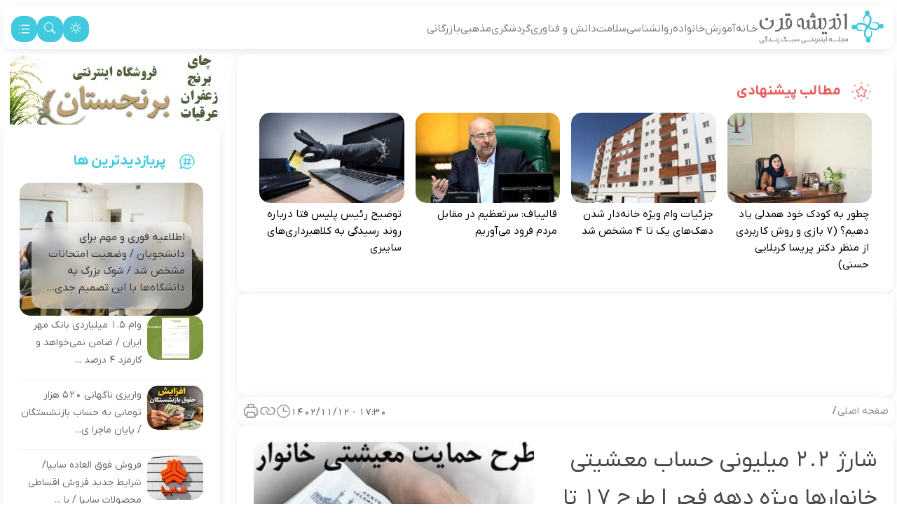

--- FILE ---
content_type: text/html; charset=UTF-8
request_url: https://andishehqarn.ir/%D8%B4%D8%A7%D8%B1%DA%98-2-2-%D9%85%DB%8C%D9%84%DB%8C%D9%88%D9%86%DB%8C-%D8%AD%D8%B3%D8%A7%D8%A8-%D9%85%D8%B9%D8%B4%DB%8C%D8%AA%DB%8C-%D8%AE%D8%A7%D9%86%D9%88%D8%A7%D8%B1%D9%87%D8%A7-%D9%88%DB%8C/
body_size: 27741
content:
<!DOCTYPE html>
<html lang="fa">

<head>
    <meta charset="UTF-8">
    <meta http-equiv="X-UA-Compatible" content="IE=edge">
    <meta name="viewport" content="width=device-width, initial-scale=1.0">
    <meta name="theme-color"
        content="#41cadd" />
    <title>
        شارژ ۲.۲ میلیونی حساب معشیتی خانوارها ویژه دهه فجر | طرح ۱۷ تا ۱۷ اجرا شد | اندیشه قرن        اندیشه قرن    </title>
    <meta name='robots' content='index, follow, max-image-preview:large, max-snippet:-1, max-video-preview:-1' />

	<!-- This site is optimized with the Yoast SEO plugin v26.8 - https://yoast.com/product/yoast-seo-wordpress/ -->
	<title>شارژ 2.2 میلیونی حساب معشیتی خانوارها ویژه دهه فجر | طرح 17 تا 17 اجرا شد | اندیشه قرن</title>
	<link rel="canonical" href="https://andishehqarn.ir/شارژ-2-2-میلیونی-حساب-معشیتی-خانوارها-وی/" />
	<meta property="og:locale" content="fa_IR" />
	<meta property="og:type" content="article" />
	<meta property="og:title" content="شارژ 2.2 میلیونی حساب معشیتی خانوارها ویژه دهه فجر | طرح 17 تا 17 اجرا شد | اندیشه قرن" />
	<meta property="og:description" content="به گزارش پایگاه خبری تحلیلی اندیشه قرن،سید صولت مرتضوی در تشریح جزئیات «طرح فجرانه» گفت: این طرح به مناسبت دهه مبارک فجر از ۱۷ بهمن‌ماه آغاز و تا ۱۷ اردیبهشت‌ماه سال آینده ادامه خواهد داشت و در این طرح اعتبار خرید ۱۱ قلم کالابرگی از ۱۲۰ هزار تومان به ۲۲۰ هزار تومان افزایش خواهد یافت. وی در یک گفت‌وگوی تلویزیونی ادامه داد: در دولت سیزدهم در راستای ایفای وظایف و همچنین کمک به سفره مردم به خصوص اقشار کم درآمد به منظور بسترسازی تکافل اجتماعی چند طرح مهم در دستور کار دولت قرار گرفته است که یکی از این طرح‌ها، طرح کالابرگ الکترونیکی است که سال گذشته عملیاتی شد. هر چند با فراز و فرودهایی مواجه بود ولی اکنون بیش از ۱۷ درصد از جامعه هدف از این طرح استقبال کردند. وزیر تعاون، کار و رفاه اجتماعی افزود: به منظور باز تعریف و به روز کردن طرح، اصلاحاتی در آن صورت گرفت و ابتدا ۱۱ قلم کالا به صورت کالابرگ الکترونیکی در خدمت آحاد مختلف ۷ دهک درآمدی قرار گرفت و  مبلغ یارانه‌ای که به صورت خرید کالا از بستر کالابرگ الکترونیکی پرداخت می‌شد در دوره قبل ۱۲۰ هزار تومان بود که اکنون به ۲۲۰ هزار تومان ارتقا پیدا کرده است. به گفته مرتضوی طرح فجرانه فعلا به مدت سه ماه اجرا خواهد شد و افراد در این طرح برخلاف طرح گذشته که باید ۲۰۰ هزار تومان از اعتبار یارانه خود را صرف خرید کالابرگ می کردند تا ۱۲۰ هزار تومان یارانه تشویقی دریافت کنند، در این مرحله ضرورتی ندارد که تا سقف ۲۰۰ هزار تومان خریداری شود. ۱۱ قلم کالا کد گذاری شده و هر کسی به هر میزانی از میزان معین شده کالابرگ خریداری کند مشمول این یارانه می شود. وی افزود: به عنوان مثال اگر در این طرح برای سرانه هر فرد در ماه ۲ کیلو برنج تعیین شده است خانوار ۴ نفره می‌تواند در ماه ۸ کیلو برنج خریداری و یارانه‌اش را دریافت کند، مرغ و گوشت و حبوبات هم به همین شکل است. وزیر تعاون،کار و رفاه اجتماعی خاطرنشان کرد: اگر کسی ۱۱ قلم کالا خریداری کند معادل ۲۲۰ هزار تومان یارانه مضاعف به حساب [&hellip;]" />
	<meta property="og:url" content="https://andishehqarn.ir/شارژ-2-2-میلیونی-حساب-معشیتی-خانوارها-وی/" />
	<meta property="og:site_name" content="اندیشه قرن" />
	<meta property="article:published_time" content="2024-02-01T14:00:05+00:00" />
	<meta property="og:image" content="https://andishehqarn.ir/wp-content/uploads/2024/01/حمایتی-معیشا.webp" />
	<meta property="og:image:width" content="600" />
	<meta property="og:image:height" content="400" />
	<meta property="og:image:type" content="image/webp" />
	<meta name="author" content="چپ چین سایت" />
	<meta name="twitter:card" content="summary_large_image" />
	<meta name="twitter:label1" content="نوشته‌شده بدست" />
	<meta name="twitter:data1" content="چپ چین سایت" />
	<meta name="twitter:label2" content="زمان تقریبی برای خواندن" />
	<meta name="twitter:data2" content="5 دقیقه" />
	<script type="application/ld+json" class="yoast-schema-graph">{"@context":"https://schema.org","@graph":[{"@type":"NewsArticle","@id":"https://andishehqarn.ir/%d8%b4%d8%a7%d8%b1%da%98-2-2-%d9%85%db%8c%d9%84%db%8c%d9%88%d9%86%db%8c-%d8%ad%d8%b3%d8%a7%d8%a8-%d9%85%d8%b9%d8%b4%db%8c%d8%aa%db%8c-%d8%ae%d8%a7%d9%86%d9%88%d8%a7%d8%b1%d9%87%d8%a7-%d9%88%db%8c/#article","isPartOf":{"@id":"https://andishehqarn.ir/%d8%b4%d8%a7%d8%b1%da%98-2-2-%d9%85%db%8c%d9%84%db%8c%d9%88%d9%86%db%8c-%d8%ad%d8%b3%d8%a7%d8%a8-%d9%85%d8%b9%d8%b4%db%8c%d8%aa%db%8c-%d8%ae%d8%a7%d9%86%d9%88%d8%a7%d8%b1%d9%87%d8%a7-%d9%88%db%8c/"},"author":{"name":"چپ چین سایت","@id":"https://andishehqarn.ir/#/schema/person/406c417d5a1ea4fec6e81e9222d28efe"},"headline":"شارژ ۲.۲ میلیونی حساب معشیتی خانوارها ویژه دهه فجر | طرح ۱۷ تا ۱۷ اجرا شد","datePublished":"2024-02-01T14:00:05+00:00","mainEntityOfPage":{"@id":"https://andishehqarn.ir/%d8%b4%d8%a7%d8%b1%da%98-2-2-%d9%85%db%8c%d9%84%db%8c%d9%88%d9%86%db%8c-%d8%ad%d8%b3%d8%a7%d8%a8-%d9%85%d8%b9%d8%b4%db%8c%d8%aa%db%8c-%d8%ae%d8%a7%d9%86%d9%88%d8%a7%d8%b1%d9%87%d8%a7-%d9%88%db%8c/"},"wordCount":0,"commentCount":0,"publisher":{"@id":"https://andishehqarn.ir/#organization"},"image":{"@id":"https://andishehqarn.ir/%d8%b4%d8%a7%d8%b1%da%98-2-2-%d9%85%db%8c%d9%84%db%8c%d9%88%d9%86%db%8c-%d8%ad%d8%b3%d8%a7%d8%a8-%d9%85%d8%b9%d8%b4%db%8c%d8%aa%db%8c-%d8%ae%d8%a7%d9%86%d9%88%d8%a7%d8%b1%d9%87%d8%a7-%d9%88%db%8c/#primaryimage"},"thumbnailUrl":"https://andishehqarn.ir/wp-content/uploads/2024/01/حمایتی-معیشا.webp","articleSection":["اقتصادی"],"inLanguage":"fa-IR","potentialAction":[{"@type":"CommentAction","name":"Comment","target":["https://andishehqarn.ir/%d8%b4%d8%a7%d8%b1%da%98-2-2-%d9%85%db%8c%d9%84%db%8c%d9%88%d9%86%db%8c-%d8%ad%d8%b3%d8%a7%d8%a8-%d9%85%d8%b9%d8%b4%db%8c%d8%aa%db%8c-%d8%ae%d8%a7%d9%86%d9%88%d8%a7%d8%b1%d9%87%d8%a7-%d9%88%db%8c/#respond"]}]},{"@type":"WebPage","@id":"https://andishehqarn.ir/%d8%b4%d8%a7%d8%b1%da%98-2-2-%d9%85%db%8c%d9%84%db%8c%d9%88%d9%86%db%8c-%d8%ad%d8%b3%d8%a7%d8%a8-%d9%85%d8%b9%d8%b4%db%8c%d8%aa%db%8c-%d8%ae%d8%a7%d9%86%d9%88%d8%a7%d8%b1%d9%87%d8%a7-%d9%88%db%8c/","url":"https://andishehqarn.ir/%d8%b4%d8%a7%d8%b1%da%98-2-2-%d9%85%db%8c%d9%84%db%8c%d9%88%d9%86%db%8c-%d8%ad%d8%b3%d8%a7%d8%a8-%d9%85%d8%b9%d8%b4%db%8c%d8%aa%db%8c-%d8%ae%d8%a7%d9%86%d9%88%d8%a7%d8%b1%d9%87%d8%a7-%d9%88%db%8c/","name":"شارژ 2.2 میلیونی حساب معشیتی خانوارها ویژه دهه فجر | طرح 17 تا 17 اجرا شد | اندیشه قرن","isPartOf":{"@id":"https://andishehqarn.ir/#website"},"primaryImageOfPage":{"@id":"https://andishehqarn.ir/%d8%b4%d8%a7%d8%b1%da%98-2-2-%d9%85%db%8c%d9%84%db%8c%d9%88%d9%86%db%8c-%d8%ad%d8%b3%d8%a7%d8%a8-%d9%85%d8%b9%d8%b4%db%8c%d8%aa%db%8c-%d8%ae%d8%a7%d9%86%d9%88%d8%a7%d8%b1%d9%87%d8%a7-%d9%88%db%8c/#primaryimage"},"image":{"@id":"https://andishehqarn.ir/%d8%b4%d8%a7%d8%b1%da%98-2-2-%d9%85%db%8c%d9%84%db%8c%d9%88%d9%86%db%8c-%d8%ad%d8%b3%d8%a7%d8%a8-%d9%85%d8%b9%d8%b4%db%8c%d8%aa%db%8c-%d8%ae%d8%a7%d9%86%d9%88%d8%a7%d8%b1%d9%87%d8%a7-%d9%88%db%8c/#primaryimage"},"thumbnailUrl":"https://andishehqarn.ir/wp-content/uploads/2024/01/حمایتی-معیشا.webp","datePublished":"2024-02-01T14:00:05+00:00","breadcrumb":{"@id":"https://andishehqarn.ir/%d8%b4%d8%a7%d8%b1%da%98-2-2-%d9%85%db%8c%d9%84%db%8c%d9%88%d9%86%db%8c-%d8%ad%d8%b3%d8%a7%d8%a8-%d9%85%d8%b9%d8%b4%db%8c%d8%aa%db%8c-%d8%ae%d8%a7%d9%86%d9%88%d8%a7%d8%b1%d9%87%d8%a7-%d9%88%db%8c/#breadcrumb"},"inLanguage":"fa-IR","potentialAction":[{"@type":"ReadAction","target":["https://andishehqarn.ir/%d8%b4%d8%a7%d8%b1%da%98-2-2-%d9%85%db%8c%d9%84%db%8c%d9%88%d9%86%db%8c-%d8%ad%d8%b3%d8%a7%d8%a8-%d9%85%d8%b9%d8%b4%db%8c%d8%aa%db%8c-%d8%ae%d8%a7%d9%86%d9%88%d8%a7%d8%b1%d9%87%d8%a7-%d9%88%db%8c/"]}]},{"@type":"ImageObject","inLanguage":"fa-IR","@id":"https://andishehqarn.ir/%d8%b4%d8%a7%d8%b1%da%98-2-2-%d9%85%db%8c%d9%84%db%8c%d9%88%d9%86%db%8c-%d8%ad%d8%b3%d8%a7%d8%a8-%d9%85%d8%b9%d8%b4%db%8c%d8%aa%db%8c-%d8%ae%d8%a7%d9%86%d9%88%d8%a7%d8%b1%d9%87%d8%a7-%d9%88%db%8c/#primaryimage","url":"https://andishehqarn.ir/wp-content/uploads/2024/01/حمایتی-معیشا.webp","contentUrl":"https://andishehqarn.ir/wp-content/uploads/2024/01/حمایتی-معیشا.webp","width":600,"height":400},{"@type":"BreadcrumbList","@id":"https://andishehqarn.ir/%d8%b4%d8%a7%d8%b1%da%98-2-2-%d9%85%db%8c%d9%84%db%8c%d9%88%d9%86%db%8c-%d8%ad%d8%b3%d8%a7%d8%a8-%d9%85%d8%b9%d8%b4%db%8c%d8%aa%db%8c-%d8%ae%d8%a7%d9%86%d9%88%d8%a7%d8%b1%d9%87%d8%a7-%d9%88%db%8c/#breadcrumb","itemListElement":[{"@type":"ListItem","position":1,"name":"Home","item":"https://andishehqarn.ir/"},{"@type":"ListItem","position":2,"name":"شارژ ۲.۲ میلیونی حساب معشیتی خانوارها ویژه دهه فجر | طرح ۱۷ تا ۱۷ اجرا شد"}]},{"@type":"WebSite","@id":"https://andishehqarn.ir/#website","url":"https://andishehqarn.ir/","name":"اندیشه قرن","description":"رسانه ای برای سبک زندگی اسلامی ایرانی","publisher":{"@id":"https://andishehqarn.ir/#organization"},"potentialAction":[{"@type":"SearchAction","target":{"@type":"EntryPoint","urlTemplate":"https://andishehqarn.ir/?s={search_term_string}"},"query-input":{"@type":"PropertyValueSpecification","valueRequired":true,"valueName":"search_term_string"}}],"inLanguage":"fa-IR"},{"@type":"Organization","@id":"https://andishehqarn.ir/#organization","name":"اندیشه قرن","url":"https://andishehqarn.ir/","logo":{"@type":"ImageObject","inLanguage":"fa-IR","@id":"https://andishehqarn.ir/#/schema/logo/image/","url":"https://andishehqarn.ir/wp-content/uploads/2023/11/cropped-andishe1.webp","contentUrl":"https://andishehqarn.ir/wp-content/uploads/2023/11/cropped-andishe1.webp","width":512,"height":512,"caption":"اندیشه قرن"},"image":{"@id":"https://andishehqarn.ir/#/schema/logo/image/"}},{"@type":"Person","@id":"https://andishehqarn.ir/#/schema/person/406c417d5a1ea4fec6e81e9222d28efe","name":"چپ چین سایت","image":{"@type":"ImageObject","inLanguage":"fa-IR","@id":"https://andishehqarn.ir/#/schema/person/image/","url":"https://secure.gravatar.com/avatar/ced1e3371ba07f8fca92efc360853706ce31175bbd841d93de2955425277ee45?s=96&d=mm&r=g","contentUrl":"https://secure.gravatar.com/avatar/ced1e3371ba07f8fca92efc360853706ce31175bbd841d93de2955425277ee45?s=96&d=mm&r=g","caption":"چپ چین سایت"},"url":"https://andishehqarn.ir/author/mohammad/"}]}</script>
	<!-- / Yoast SEO plugin. -->


<link rel="alternate" title="oEmbed (JSON)" type="application/json+oembed" href="https://andishehqarn.ir/wp-json/oembed/1.0/embed?url=https%3A%2F%2Fandishehqarn.ir%2F%25d8%25b4%25d8%25a7%25d8%25b1%25da%2598-2-2-%25d9%2585%25db%258c%25d9%2584%25db%258c%25d9%2588%25d9%2586%25db%258c-%25d8%25ad%25d8%25b3%25d8%25a7%25d8%25a8-%25d9%2585%25d8%25b9%25d8%25b4%25db%258c%25d8%25aa%25db%258c-%25d8%25ae%25d8%25a7%25d9%2586%25d9%2588%25d8%25a7%25d8%25b1%25d9%2587%25d8%25a7-%25d9%2588%25db%258c%2F" />
<link rel="alternate" title="oEmbed (XML)" type="text/xml+oembed" href="https://andishehqarn.ir/wp-json/oembed/1.0/embed?url=https%3A%2F%2Fandishehqarn.ir%2F%25d8%25b4%25d8%25a7%25d8%25b1%25da%2598-2-2-%25d9%2585%25db%258c%25d9%2584%25db%258c%25d9%2588%25d9%2586%25db%258c-%25d8%25ad%25d8%25b3%25d8%25a7%25d8%25a8-%25d9%2585%25d8%25b9%25d8%25b4%25db%258c%25d8%25aa%25db%258c-%25d8%25ae%25d8%25a7%25d9%2586%25d9%2588%25d8%25a7%25d8%25b1%25d9%2587%25d8%25a7-%25d9%2588%25db%258c%2F&#038;format=xml" />
<style id='wp-img-auto-sizes-contain-inline-css' type='text/css'>
img:is([sizes=auto i],[sizes^="auto," i]){contain-intrinsic-size:3000px 1500px}
/*# sourceURL=wp-img-auto-sizes-contain-inline-css */
</style>

<link rel='stylesheet' id='wp_automatic_gallery_style-css' href='https://andishehqarn.ir/wp-content/plugins/wp-automatic/css/wp-automatic.css?ver=1.0.0' type='text/css' media='all' />
<link rel='stylesheet' id='main-style-css' href='https://andishehqarn.ir/wp-content/themes/i8-anidshe/assets/css/main.min.css?ver=3.8' type='text/css' media='all' />
<script type="text/javascript" src="https://andishehqarn.ir/wp-includes/js/jquery/jquery.min.js?ver=3.7.1" id="jquery-core-js"></script>
<script type="text/javascript" src="https://andishehqarn.ir/wp-includes/js/jquery/jquery-migrate.min.js?ver=3.4.1" id="jquery-migrate-js"></script>
<script type="text/javascript" src="https://andishehqarn.ir/wp-content/plugins/wp-automatic/js/main-front.js?ver=6.9" id="wp_automatic_gallery-js"></script>
<link rel="https://api.w.org/" href="https://andishehqarn.ir/wp-json/" /><link rel="alternate" title="JSON" type="application/json" href="https://andishehqarn.ir/wp-json/wp/v2/posts/22785" /><link rel="EditURI" type="application/rsd+xml" title="RSD" href="https://andishehqarn.ir/xmlrpc.php?rsd" />
<meta name="generator" content="WordPress 6.9" />
<link rel='shortlink' href='https://andishehqarn.ir/?p=22785' />
<meta name="description" content="به گزارش پایگاه خبری تحلیلی اندیشه قرن،سید صولت مرتضوی در تشریح جزئیات «طرح فجرانه» گفت: این طرح به مناسبت دهه مبارک فجر از ۱۷ بهمن‌ماه آغاز و تا ۱۷ اردیبهشت‌ماه...">
<style type="text/css">
    :root {
        --i8-light-primary        : #41cadd;
        --i8-dark-primary         : #191b27;
        --i8-light-secondary      : #8c8c8c;
        --i8-dark-secondary       : #f8f8f8;
        --i8-light-complete-color : #ff7a00;
        --i8-dark-complete-color  : #ff7a00;
        --i8-light-bg-color       : #f8f8f8;
        --i8-dark-bg-color        : #191b27;
        --i8-light-fg-color       : #ffffff;
        --i8-dark-fg-color        : #222740;
        }
    </style>
<link rel="manifest" href="/manifest.json"><script type="text/javascript" defer><!-- Najva Push Notification -->
(function(){
           var now = new Date();
           var version = now.getFullYear().toString() + "0" + now.getMonth() + "0" + now.getDate() +
               "0" + now.getHours();
           var head = document.getElementsByTagName("head")[0];
           var link = document.createElement("link");
           link.rel = "stylesheet";
           link.href = "https://van.najva.com/static/cdn/css/local-messaging.css" + "?v=" + version;
           head.appendChild(link);
           var script = document.createElement("script");
           script.type = "text/javascript";
           script.async = true;
           script.src = "https://van.najva.com/static/js/scripts/new-website772251-website-56149-f81a15e3-f464-4a04-b9db-6d0484b7ef21.js" + "?v=" + version;
           head.appendChild(script);
           })()
<!-- END NAJVA PUSH NOTIFICATION --></script>    <script type="text/javascript">
        // تابعی که کد جاوا اسکریپتی را با تاخیر اجرا می‌کند
        function runDelayedCode() {
                    }

        // اضافه کردن یک شنونده بر روی رویداد اسکرول
        window.addEventListener('scroll', function() {
            // بررسی اسکرول کاربر
            if (window.scrollY > 200) { // در اینجا 200 نماینده اسکرول به میزان پنجصد پیکسل به پایین
                runDelayedCode();
                // یکبار اجرای کد و بعد حذف شنونده
                window.removeEventListener('scroll', arguments.callee);
            }
        });
    </script>
    
<link rel="icon" href="https://andishehqarn.ir/wp-content/uploads/2024/04/favicon.webp" sizes="32x32" />
<link rel="icon" href="https://andishehqarn.ir/wp-content/uploads/2024/04/favicon.webp" sizes="192x192" />
<link rel="apple-touch-icon" href="https://andishehqarn.ir/wp-content/uploads/2024/04/favicon.webp" />
<meta name="msapplication-TileImage" content="https://andishehqarn.ir/wp-content/uploads/2024/04/favicon.webp" />
            <style media="print">
            .sl-sidebar,
            .sub-header,
            .bottom-content-bar,
            .related-post,
            #footer,
            .top-menu,
            #comments {
                display: none !important;
            }
        </style>

        <style>
        

        .header-box {
            height: 62px;
        }



        .bottom-menu {
            color: white;
        }

        .row {
            margin: 0px !important;
            /* padding: 0px !important; */
        }



        .i8-main-menu-frame {
            background: linear-gradient(to bottom, var(--i8-light-primary) 50%, var(--i8-light-bg-color) 50%);
            transition: top 0.6s ease;

        }

        .dark-mode .i8-main-menu-frame {
            background: linear-gradient(to bottom, var(--i8-dark-fg-color) 50%, var(--i8-dark-bg-color) 50%);
            transition: top 0.6s ease;

        }

        .i8-main-menu {
            display: flex;
            max-width: 900px;
            height: 44px;
            overflow: hidden;
            padding: 7px;
            justify-content: space-between;
            flex-shrink: 0;
            position: relative;
            color: white;
            align-content: space-between;
            flex-wrap: wrap;
        }

        .sticky {
            position: fixed;
            top: 0;
            width: 100%;
            z-index: 1000;
        }

        #mini-logo {

            width: 0px;
            overflow: hidden;
            transition: width 0.5s ease;
        }

        .i8-show {
            width: 122px !important;
            transition: width 0.5s ease;
        }
    </style>

</head>



<style>
    .topbar {
        /* height: 26px; */
        padding: 5px 0;
    }

    .logo-container {
        display: flex;
        width: 170px;
        max-width: 170px;
        height: 107px;
        padding: 3px 0px;
        flex-direction: column;
        justify-content: center;
        align-items: center;
        gap: 10px;
        flex-shrink: 0;
        border-radius: 0px 0px 10px 10px;
        background: var(--i8-dark-complete-color);
    }


    .menu-container {
        height: 58px;
    }



    .wp_inactive_widgets .widget{ border-bottom: var(--bs-border-width) var(--bs-border-style) var(--bs-border-color) }
.hl-sidebar .widget{ border-bottom: var(--bs-border-width) var(--bs-border-style) var(--bs-border-color) }
.hmr-sidebar .widget{ border-bottom: var(--bs-border-width) var(--bs-border-style) var(--bs-border-color) }
.sl-sidebar .widget{ border-bottom: var(--bs-border-width) var(--bs-border-style) var(--bs-border-color) }
.st-sidebar .widget{ border-bottom: var(--bs-border-width) var(--bs-border-style) var(--bs-border-color) }
.sf-sidebar .widget{ border-bottom: var(--bs-border-width) var(--bs-border-style) var(--bs-border-color) }
</style>


<body dir="rtl" class="bg-main px-1 row-gap-2">

    <!-- header -->
    <header id ="main-header" class="container box-style-white header-box my-1 my-xl-2 my-md-2 py-1">
        <div class="row">
            <div class="col-14 col-xl-20 col-sm-20 px-0">

                <div class="d-flex gap-4">
                    <a href="https://andishehqarn.ir" title="اندیشه قرن " class="logo">
                        <img width="183" height="53" class="header-logo "
                            src="https://andishehqarn.ir/wp-content/themes/i8-anidshe/images/global/logo.webp" alt="logo" />
                    </a>
                    <div class="d-none d-xl-flex d-lg-none d-md-none flex-row col-21 menu-container">
                        <ul class="navbar-nav mb-lg-0 menu-list d-flex  flex-row flex-wrap align-content-center  gap-2  px-0 gap-3 "><li class="nav-item "><a class="nav-link " href="https://andishehqarn.ir/">خـانه</a></li><li class="nav-item "><a class="nav-link " href="https://andishehqarn.ir/category/education/">آموزش</a></li><li class="nav-item "><a class="nav-link " href="https://andishehqarn.ir/category/news-of-the-day/family/">خانواده</a></li><li class="nav-item "><a class="nav-link " href="https://andishehqarn.ir/category/news-of-the-day/psychology/">روانشناسی</a></li><li class="nav-item "><a class="nav-link " href="https://andishehqarn.ir/category/news-of-the-day/health/">سلامت</a></li><li class="nav-item "><a class="nav-link " href="https://andishehqarn.ir/category/news-of-the-day/knowledge-and-technology/">دانش و فناوری</a></li><li class="nav-item "><a class="nav-link " href="https://andishehqarn.ir/category/news-of-the-day/tourism/">گردشگری</a></li><li class="nav-item "><a class="nav-link " href="https://andishehqarn.ir/category/religious/">مذهبی</a></li><li class="nav-item "><a class="nav-link " href="https://andishehqarn.ir/category/business/">بازرگانی</a></li></ul>                    </div>
                </div>


            </div>

            <!-- Tools Btn -->
            <div
                class="d-flex col-10 col-xl-4 col-lg-4 col-md-4 px-0 justify-content-end align-items-center gap-1 gap-xl-2 gap-md-2">

                <a href="#"
                    class="dark-mode-switch  px-1 px-lg-0 px-sm-1 round-icon d-flex justify-content-center align-items-center"
                    alt="dark mode button" aria-label="dark mode button">
                    <svg class="" xmlns="http://www.w3.org/2000/svg" width="18" height="18"
                        fill="var(--i8-light-fg-color)" class="bi bi-brightness-high" viewBox="0 0 18 18">
                        <path
                            d="M8 11a3 3 0 1 1 0-6 3 3 0 0 1 0 6zm0 1a4 4 0 1 0 0-8 4 4 0 0 0 0 8zM8 0a.5.5 0 0 1 .5.5v2a.5.5 0 0 1-1 0v-2A.5.5 0 0 1 8 0zm0 13a.5.5 0 0 1 .5.5v2a.5.5 0 0 1-1 0v-2A.5.5 0 0 1 8 13zm8-5a.5.5 0 0 1-.5.5h-2a.5.5 0 0 1 0-1h2a.5.5 0 0 1 .5.5zM3 8a.5.5 0 0 1-.5.5h-2a.5.5 0 0 1 0-1h2A.5.5 0 0 1 3 8zm10.657-5.657a.5.5 0 0 1 0 .707l-1.414 1.415a.5.5 0 1 1-.707-.708l1.414-1.414a.5.5 0 0 1 .707 0zm-9.193 9.193a.5.5 0 0 1 0 .707L3.05 13.657a.5.5 0 0 1-.707-.707l1.414-1.414a.5.5 0 0 1 .707 0zm9.193 2.121a.5.5 0 0 1-.707 0l-1.414-1.414a.5.5 0 0 1 .707-.707l1.414 1.414a.5.5 0 0 1 0 .707zM4.464 4.465a.5.5 0 0 1-.707 0L2.343 3.05a.5.5 0 1 1 .707-.707l1.414 1.414a.5.5 0 0 1 0 .708z" />
                    </svg>
                </a>
                <a href="https://andishehqarn.ir/?s"
                    class=" px-1 px-lg-0 px-sm-1 round-icon d-flex justify-content-center align-items-center"
                    alt="search button" aria-label="search button">
                    <svg xmlns="http://www.w3.org/2000/svg" width="18" height="18" fill="var(--i8-light-fg-color)"
                        class="bi bi-search" viewBox="0 0 18 18">
                        <path
                            d="M11.742 10.344a6.5 6.5 0 1 0-1.397 1.398h-.001c.03.04.062.078.098.115l3.85 3.85a1 1 0 0 0 1.415-1.414l-3.85-3.85a1.007 1.007 0 0 0-.115-.1zM12 6.5a5.5 5.5 0 1 1-11 0 5.5 5.5 0 0 1 11 0z" />
                    </svg>
                </a>
                <nav class="i8-h-menu round-icon  ">
            <input type="checkbox" id="menu" name="menu" class="m-menu__checkbox">
            <label class="m-menu__toggle" for="menu">
            <?xml version="1.0" encoding="UTF-8"?><svg  width="21px" height="21px" stroke-width="1.5" viewBox="0 0 24 24" fill="none" xmlns="http://www.w3.org/2000/svg" color="var(--i8-light-fg-color)"><path d="M8 6h12M4 6.01l.01-.011M4 12.01l.01-.011M4 18.01l.01-.011M8 12h12M8 18h12" stroke="var(--i8-light-fg-color)" stroke-width="1.5" stroke-linecap="round" stroke-linejoin="round"></path></svg>
            </label>
             <div class="m-menu">
                <div class="m-menu__header">
                    <span> منوی اصلی </span>

                    <label class="m-menu__toggle" for="menu" 1>
                        <svg xmlns="http://www.w3.org/2000/svg" width="28" height="28" fill="var(--i8-light-complete-color )" class="bi bi-x-lg" viewBox="0 0 16 16">
                          <path d="M2.146 2.854a.5.5 0 1 1 .708-.708L8 7.293l5.146-5.147a.5.5 0 0 1 .708.708L8.707 8l5.147 5.146a.5.5 0 0 1-.708.708L8 8.707l-5.146 5.147a.5.5 0 0 1-.708-.708L7.293 8 2.146 2.854Z"/>
                        </svg>
                    </label>
                </div>
                <ul class="p-0">
        <li><label><a href="https://andishehqarn.ir/" >خـانه</label></a></li><li><label><a href="https://andishehqarn.ir/category/education/" >آموزش</label></a></li><li><label><a href="https://andishehqarn.ir/category/news-of-the-day/family/" >خانواده</label></a></li><li><label><a href="https://andishehqarn.ir/category/news-of-the-day/psychology/" >روانشناسی</label></a></li><li><label><a href="https://andishehqarn.ir/category/news-of-the-day/health/" >سلامت</label></a></li><li><label><a href="https://andishehqarn.ir/category/news-of-the-day/knowledge-and-technology/" >دانش و فناوری</label></a></li><li><label><a href="https://andishehqarn.ir/category/news-of-the-day/tourism/" >گردشگری</label></a></li><li><label><a href="https://andishehqarn.ir/category/religious/" >مذهبی</label></a></li><li><label><a href="https://andishehqarn.ir/category/business/" >بازرگانی</label></a></li></ul></div></nav>            </div>
            <!-- End Tools Btn -->

        </div>
    </header>
    <!-- end hader --><div class="container px-0" >
    <div class="row mx-0 row-gap-3">

        <div class="col-md-24 col-sm-24 col-xl-18 d-flex flex-column gap-2 pe-0 ps-0 ps-xl-3 ps-lg-3 ps-md-2 ps-sm-0">

    <!-- breadcrumb -->
    <div
        class="d-flex align-items-top pb-2 mx-0 align-content-center row-gap-3 i8-breadcrumb box order-2 order-xl-1 order-lg-1 align-items-center  flex-wrap justify-content-around box-style-white p-2">
        <div class="col-md-12 col-sm-24 mb-0 d-flex flex-row  justify-content-center justify-content-md-start text-gray f14 "
            aria-label="breadcrumb">
            <a class="text-grey br-home" href="https://andishehqarn.ir">صفحه اصلی</a> &nbsp;/&nbsp;         </div>
        <div
            class="d-xl-flex d-lg-flex d-md-flex  col-md-12 col-sm-24 mb-0 flex-row  justify-content-center justify-content-md-end text-gray f14">
            <div class="d-flex justify-content-center gap-3 gap-lg-2 gap-sm-1">
                                    <div class="d-flex align-items-center gap-2">
                        <p class="text-gray f14 m-0" style="line-height: 100%;padding-top: 5px;">
                            ۱۷:۳۰ - ۱۴۰۲/۱۱/۱۲                         </p>

                        <svg xmlns="http://www.w3.org/2000/svg" width="21px" height="21px" fill="none" stroke-width="1.5"
                            viewBox="0 0 24 24" color="" class="share-icon">
                            <path stroke="" stroke-width="1.5" stroke-linecap="round" stroke-linejoin="round" d="M12 6v6h6">
                            </path>
                            <path stroke="" stroke-width="1.5" stroke-linecap="round" stroke-linejoin="round"
                                d="M12 22c5.523 0 10-4.477 10-10S17.523 2 12 2 2 6.477 2 12s4.477 10 10 10Z"></path>
                        </svg>
                    </div>
                                <a class="p-0 p-lg-0 p-sm-1" href="#share-btn" alt="copy page link button"
                    aria-label="copy page link button">
                    <svg xmlns="http://www.w3.org/2000/svg" width="24px" height="24px" fill="none" stroke-width="1.5"
                        viewBox="0 0 24 24" color="" class="share-icon">
                        <path stroke="" stroke-width="1.5" stroke-linecap="round" stroke-linejoin="round"
                            d="M14 11.998C14 9.506 11.683 7 8.857 7H7.143C4.303 7 2 9.238 2 11.998c0 2.378 1.71 4.368 4 4.873a5.3 5.3 0 0 0 1.143.124">
                        </path>
                        <path stroke="" stroke-width="1.5" stroke-linecap="round" stroke-linejoin="round"
                            d="M10 11.998c0 2.491 2.317 4.997 5.143 4.997h1.714c2.84 0 5.143-2.237 5.143-4.997 0-2.379-1.71-4.37-4-4.874A5.304 5.304 0 0 0 16.857 7">
                        </path>
                    </svg>
                </a>
                <a class="p-0 p-lg-0 p-sm-1" id="printButton" href="" alt="print page button"
                    aria-label="print page button">
                    <svg xmlns="http://www.w3.org/2000/svg" width="24px" height="24px" fill="none" stroke-width="1.5"
                        viewBox="0 0 24 24" color="" class="share-icon">
                        <path stroke="" stroke-width="1.5"
                            d="M17.571 18H20.4a.6.6 0 0 0 .6-.6V11a4 4 0 0 0-4-4H7a4 4 0 0 0-4 4v6.4a.6.6 0 0 0 .6.6h2.829M8 7V3.6a.6.6 0 0 1 .6-.6h6.8a.6.6 0 0 1 .6.6V7">
                        </path>
                        <path stroke="" stroke-width="1.5"
                            d="M6.098 20.315 6.428 18l.498-3.485A.6.6 0 0 1 7.52 14h8.96a.6.6 0 0 1 .594.515L17.57 18l.331 2.315a.6.6 0 0 1-.594.685H6.692a.6.6 0 0 1-.594-.685Z">
                        </path>
                        <path stroke="" stroke-width="1.5" stroke-linecap="round" stroke-linejoin="round"
                            d="m17 10.01.01-.011"></path>
                    </svg>
                </a>


            </div>
        </div>
    </div>

    <!-- intro -->
    <div
        class="article d-flex flex-row justify-content-between box p-xl-4 p-lg-4 mt order-1 order-xl-2 order-lg-2 box-style-white p-2 p-xl-4 p-lg-4 p-sm-4">
        <div
            class="row w-100 mx-0 d-flex flex-column-reverse flex-xl-row flex-lg-row flex-md-row flex-sm-row row-gap-3">
            <div
                class="col-xl-13 col-lg-13 col-md-13 col-sm-13 col-24 ps-lg-2 mb-4 mb-md-4 px-0 px-md-2 px-sm-2 pe-lg-0">
                                <p class="display-6 fw-1 text-justify text-xl-end text-lg-end text-md-end text-sm-justify mb-0">
                                    </p>
                <h1 class="single-title fw-4 h-fs-8 text-justify text-xl-end text-lg-end text-md-end text-sm-justify">
                    شارژ ۲.۲ میلیونی حساب معشیتی خانوارها ویژه دهه فجر | طرح ۱۷ تا ۱۷ اجرا شد                </h1>
                <p class="f15 text-gray text-justify">
                    به گزارش پایگاه خبری تحلیلی اندیشه قرن،سید صولت مرتضوی در تشریح جزئیات «طرح فجرانه» گفت: این طرح به مناسبت دهه مبارک فجر از ۱۷ بهمن‌ماه آغاز و تا ۱۷ اردیبهشت‌ماه سال آینده ادامه خواهد داشت و در این طرح اعتبار خرید ۱۱ قلم کالابرگی از ۱۲۰ ه...                </p>


            </div>
            <div class="col-xl-11 col-lg-11 col-md-11 col-sm-11 col-24 px-0 px-sm-2 ps-lg-0">
                <span class="image_frame">
                    <img width="410" height="242" class="hover w-100 rounded-3  object-fit-cover i8-h-md-100" alt="شارژ ۲.۲ میلیونی حساب معشیتی خانوارها ویژه دهه فجر | طرح ۱۷ تا ۱۷ اجرا شد"  " aria-label="شارژ ۲.۲ میلیونی حساب معشیتی خانوارها ویژه دهه فجر | طرح ۱۷ تا ۱۷ اجرا شد"   decoding="async"  src="https://andishehqarn.ir/wp-content/uploads/2024/01/حمایتی-معیشا-420x256.webp" style="min-height:275px; "  />                </span>
            </div>
        </div>
    </div>

    <div class="st-sidebar row d-flex mx-0 align-content-center row-gap-3">
        <div class="widget  box-style-white p-2 p-xl-4 p-lg-4 p-sm-4 box mb-0"><div class="text-title box-title  display-3 fw-7  me-2"  style="color:#ec5b5b"><?xml version="1.0" encoding="UTF-8"?><svg width="30" height="30" class="icon_animate" viewBox="0 0 24 24" stroke-width="1.2" fill="none" xmlns="http://www.w3.org/2000/svg" color="#000000"><path d="M9.95242 9.62272L11.5109 6.31816C11.711 5.89395 12.289 5.89395 12.4891 6.31816L14.0476 9.62272L17.5329 10.1559C17.9801 10.2243 18.1583 10.7996 17.8346 11.1296L15.313 13.7001L15.9081 17.3314C15.9845 17.7978 15.5168 18.1534 15.1167 17.9331L12 16.2177L8.88328 17.9331C8.48316 18.1534 8.01545 17.7978 8.09187 17.3314L8.68695 13.7001L6.16545 11.1296C5.8417 10.7996 6.01993 10.2243 6.46711 10.1559L9.95242 9.62272Z" stroke="#ec5b5b" stroke-width="1.2" stroke-linecap="round" stroke-linejoin="round"></path><path d="M22 12L23 12" stroke="#ec5b5b" stroke-width="1.2" stroke-linecap="round" stroke-linejoin="round"></path><path d="M12 2V1" stroke="#ec5b5b" stroke-width="1.2" stroke-linecap="round" stroke-linejoin="round"></path><path d="M12 23V22" stroke="#ec5b5b" stroke-width="1.2" stroke-linecap="round" stroke-linejoin="round"></path><path d="M20 20L19 19" stroke="#ec5b5b" stroke-width="1.2" stroke-linecap="round" stroke-linejoin="round"></path><path d="M20 4L19 5" stroke="#ec5b5b" stroke-width="1.2" stroke-linecap="round" stroke-linejoin="round"></path><path d="M4 20L5 19" stroke="#ec5b5b" stroke-width="1.2" stroke-linecap="round" stroke-linejoin="round"></path><path d="M4 4L5 5" stroke="#ec5b5b" stroke-width="1.2" stroke-linecap="round" stroke-linejoin="round"></path><path d="M1 12L2 12" stroke="#ec5b5b" stroke-width="1.2" stroke-linecap="round" stroke-linejoin="round"></path></svg><a href="https://andishehqarn.ir/category/news-banner/" style="color:#ec5b5b" > مطالب پیشنهادی</a></div><div class="row row-gap-2">
        <div
        class="col-12 col-xl-6 col-md-6 col-sm-12 vitrin-2-small-item1 position-relative px-1 px-xl-2 px-lg-2 px-sm-2 d-flex flex-column row-gap-2">
        <a href="https://andishehqarn.ir/%da%86%d8%b7%d9%88%d8%b1-%d8%a8%d9%87-%da%a9%d9%88%d8%af%da%a9-%d8%ae%d9%88%d8%af-%d9%87%d9%85%d8%af%d9%84%db%8c-%db%8c%d8%a7%d8%af-%d8%af%d9%87%db%8c%d9%85%d8%9f-%db%b7-%d8%a8%d8%a7%d8%b2%db%8c/" class="image_frame">
          <img width="294" height="196" class="w-100 h-auto round-15px object-fit-cover overflow-hidden hover i8-img-fit " alt="چطور به کودک خود همدلی یاد دهیم؟ (۷ بازی و روش کاربردی از منظر دکتر پریسا کربلایی حسنی)"  " aria-label="چطور به کودک خود همدلی یاد دهیم؟ (۷ بازی و روش کاربردی از منظر دکتر پریسا کربلایی حسنی)"   decoding="async"  src="https://andishehqarn.ir/wp-content/uploads/2026/01/IMG_20251213_101219_644_11zon-294x184.webp"   />        </a>
        <div class="p-1">
          <span class="display-6">
                      </span>
          <a class="display-4 " href="https://andishehqarn.ir/%da%86%d8%b7%d9%88%d8%b1-%d8%a8%d9%87-%da%a9%d9%88%d8%af%da%a9-%d8%ae%d9%88%d8%af-%d9%87%d9%85%d8%af%d9%84%db%8c-%db%8c%d8%a7%d8%af-%d8%af%d9%87%db%8c%d9%85%d8%9f-%db%b7-%d8%a8%d8%a7%d8%b2%db%8c/">
            چطور به کودک خود همدلی یاد دهیم؟ (۷ بازی و روش کاربردی از منظر دکتر پریسا کربلایی حسنی)          </a>
        </div>
      </div>
            <div
        class="col-12 col-xl-6 col-md-6 col-sm-12 vitrin-2-small-item1 position-relative px-1 px-xl-2 px-lg-2 px-sm-2 d-flex flex-column row-gap-2">
        <a href="https://andishehqarn.ir/%d8%ac%d8%b2%d8%a6%db%8c%d8%a7%d8%aa-%d9%88%d8%a7%d9%85-%d9%88%db%8c%da%98%d9%87-%d8%ae%d8%a7%d9%86%d9%87%d8%af%d8%a7%d8%b1-%d8%b4%d8%af%d9%86-%d8%af%d9%87%da%a9%d9%87%d8%a7%db%8c/" class="image_frame">
          <img width="294" height="196" class="w-100 h-auto round-15px object-fit-cover overflow-hidden hover i8-img-fit " alt="جزئیات وام ویژه خانه‌دار شدن دهک‌های یک تا ۴ مشخص شد"  " aria-label="جزئیات وام ویژه خانه‌دار شدن دهک‌های یک تا ۴ مشخص شد"   decoding="async"  src="https://andishehqarn.ir/wp-content/uploads/2026/01/چگونه-در-مرحله-جدید-مسکن-ملی-ثبت-نام-کنیم؟-294x184.jpg"   />        </a>
        <div class="p-1">
          <span class="display-6">
                      </span>
          <a class="display-4 " href="https://andishehqarn.ir/%d8%ac%d8%b2%d8%a6%db%8c%d8%a7%d8%aa-%d9%88%d8%a7%d9%85-%d9%88%db%8c%da%98%d9%87-%d8%ae%d8%a7%d9%86%d9%87%d8%af%d8%a7%d8%b1-%d8%b4%d8%af%d9%86-%d8%af%d9%87%da%a9%d9%87%d8%a7%db%8c/">
            جزئیات وام ویژه خانه‌دار شدن دهک‌های یک تا ۴ مشخص شد          </a>
        </div>
      </div>
            <div
        class="col-12 col-xl-6 col-md-6 col-sm-12 vitrin-2-small-item1 position-relative px-1 px-xl-2 px-lg-2 px-sm-2 d-flex flex-column row-gap-2">
        <a href="https://andishehqarn.ir/%d9%82%d8%a7%d9%84%db%8c%d8%a8%d8%a7%d9%81-%d8%b3%d8%b1%d8%aa%d8%b9%d8%b8%db%8c%d9%85-%d8%af%d8%b1-%d9%85%d9%82%d8%a7%d8%a8%d9%84-%d9%85%d8%b1%d8%af%d9%85-%d9%81%d8%b1%d9%88%d8%af-%d9%85%db%8c/" class="image_frame">
          <img width="294" height="196" class="w-100 h-auto round-15px object-fit-cover overflow-hidden hover i8-img-fit " alt="قالیباف: سرتعظیم در مقابل مردم فرود می‌آوریم"  " aria-label="قالیباف: سرتعظیم در مقابل مردم فرود می‌آوریم"   decoding="async"  src="https://andishehqarn.ir/wp-content/uploads/2025/12/قالیباف-294x184.jpg"   />        </a>
        <div class="p-1">
          <span class="display-6">
                      </span>
          <a class="display-4 " href="https://andishehqarn.ir/%d9%82%d8%a7%d9%84%db%8c%d8%a8%d8%a7%d9%81-%d8%b3%d8%b1%d8%aa%d8%b9%d8%b8%db%8c%d9%85-%d8%af%d8%b1-%d9%85%d9%82%d8%a7%d8%a8%d9%84-%d9%85%d8%b1%d8%af%d9%85-%d9%81%d8%b1%d9%88%d8%af-%d9%85%db%8c/">
            قالیباف: سرتعظیم در مقابل مردم فرود می‌آوریم          </a>
        </div>
      </div>
            <div
        class="col-12 col-xl-6 col-md-6 col-sm-12 vitrin-2-small-item1 position-relative px-1 px-xl-2 px-lg-2 px-sm-2 d-flex flex-column row-gap-2">
        <a href="https://andishehqarn.ir/%d8%aa%d9%88%d8%b6%db%8c%d8%ad-%d8%b1%d8%a6%db%8c%d8%b3-%d9%be%d9%84%db%8c%d8%b3-%d9%81%d8%aa%d8%a7-%d8%af%d8%b1%d8%a8%d8%a7%d8%b1%d9%87-%d8%b1%d9%88%d9%86%d8%af-%d8%b1%d8%b3%db%8c%d8%af%da%af%db%8c/" class="image_frame">
          <img width="294" height="196" class="w-100 h-auto round-15px object-fit-cover overflow-hidden hover i8-img-fit " alt="توضیح رئیس پلیس فتا درباره روند رسیدگی به کلاهبرداری‌های سایبری"  " aria-label="توضیح رئیس پلیس فتا درباره روند رسیدگی به کلاهبرداری‌های سایبری"   decoding="async"  src="https://andishehqarn.ir/wp-content/uploads/2025/05/دام-کلاهبرداران-سایبری-برای-شهروندان-رصد-روز-294x184.jpg"   />        </a>
        <div class="p-1">
          <span class="display-6">
                      </span>
          <a class="display-4 " href="https://andishehqarn.ir/%d8%aa%d9%88%d8%b6%db%8c%d8%ad-%d8%b1%d8%a6%db%8c%d8%b3-%d9%be%d9%84%db%8c%d8%b3-%d9%81%d8%aa%d8%a7-%d8%af%d8%b1%d8%a8%d8%a7%d8%b1%d9%87-%d8%b1%d9%88%d9%86%d8%af-%d8%b1%d8%b3%db%8c%d8%af%da%af%db%8c/">
            توضیح رئیس پلیس فتا درباره روند رسیدگی به کلاهبرداری‌های سایبری          </a>
        </div>
      </div>
      
</div>

</div><div class="widget_text widget  box-style-white p-2 p-xl-4 p-lg-4 p-sm-4 box mb-0"><div class="textwidget custom-html-widget"><div class="yn-bnr" id="ynpos-12588" style="height:100px;"></div></div></div></div>
    <!-- body -->
    <section
        class="d-flex flex-column row-gap-3 box p-xl-4 p-lg-4 mt-2 order-3 order-xl-3 order-lg-3 box-style-white p-2 p-xl-4 p-lg-4 p-sm-4">

        <div class="l2 content-entry text-justify ">
            <p>به گزارش پایگاه خبری تحلیلی <span style="color: #ff0000"><a style="color: #ff0000" href="https://andishehqarn.ir/" target="_blank" rel="noopener"><strong>ا</strong></a><strong><a style="color: #ff0000" href="https://andishehqarn.ir/">ندیشه قرن</a>،</strong></span>سید صولت مرتضوی در تشریح جزئیات «طرح فجرانه» گفت: این طرح به مناسبت دهه مبارک فجر از ۱۷ بهمن‌ماه آغاز و تا ۱۷ اردیبهشت‌ماه سال آینده ادامه خواهد داشت و در این طرح اعتبار خرید ۱۱ قلم کالابرگی از ۱۲۰ هزار تومان به ۲۲۰ هزار تومان افزایش خواهد یافت.</p><div id="pos-article-display-card-89430"></div>
<p>وی در یک گفت‌وگوی تلویزیونی ادامه داد: در دولت سیزدهم در راستای ایفای وظایف و همچنین کمک به سفره مردم به خصوص اقشار کم درآمد به منظور بسترسازی تکافل اجتماعی چند طرح مهم در دستور کار دولت قرار گرفته است که یکی از این طرح‌ها، طرح کالابرگ الکترونیکی است که سال گذشته عملیاتی شد. هر چند با فراز و فرودهایی مواجه بود ولی اکنون بیش از ۱۷ درصد از جامعه هدف از این طرح استقبال کردند.</p>
<p>وزیر تعاون، کار و رفاه اجتماعی افزود: به منظور باز تعریف و به روز کردن طرح، اصلاحاتی در آن صورت گرفت و ابتدا ۱۱ قلم کالا به صورت کالابرگ الکترونیکی در خدمت آحاد مختلف ۷ دهک درآمدی قرار گرفت و  مبلغ یارانه‌ای که به صورت خرید کالا از بستر کالابرگ الکترونیکی پرداخت می‌شد در دوره قبل ۱۲۰ هزار تومان بود که اکنون به ۲۲۰ هزار تومان ارتقا پیدا کرده است.</p>
<p>به گفته مرتضوی طرح فجرانه فعلا به مدت سه ماه اجرا خواهد شد و افراد در این طرح برخلاف طرح گذشته که باید ۲۰۰ هزار تومان از اعتبار یارانه خود را صرف خرید کالابرگ می کردند تا ۱۲۰ هزار تومان یارانه تشویقی دریافت کنند، در این مرحله ضرورتی ندارد که تا سقف ۲۰۰ هزار تومان خریداری شود. ۱۱ قلم کالا کد گذاری شده و هر کسی به هر میزانی از میزان معین شده کالابرگ خریداری کند مشمول این یارانه می شود.</p>
<p>وی افزود: به عنوان مثال اگر در این طرح برای سرانه هر فرد در ماه ۲ کیلو برنج تعیین شده است خانوار ۴ نفره می‌تواند در ماه ۸ کیلو برنج خریداری و یارانه‌اش را دریافت کند، مرغ و گوشت و حبوبات هم به همین شکل است.</p>
<p><img fetchpriority="high" decoding="async" class="aligncenter wp-image-16910 size-full" src="https://andishehqarn.ir/wp-content/uploads/2024/01/حمایتی-معیشا.webp" alt="" width="600" height="400" /><br />
وزیر تعاون،کار و رفاه اجتماعی خاطرنشان کرد: اگر کسی ۱۱ قلم کالا خریداری کند معادل ۲۲۰ هزار تومان یارانه مضاعف به حساب فروشنده واریز می‌شود. یعنی آن خریدار به قیمت پایه خریداری می‌کند و ۲۲۰ هزار تومان مابه التفاوت به حساب فروشگاه از طریق شبکه ملی اعتبار واریز می شود.</p>
<p>آنطور که مرتضوی گفته یارانه ۳۰۰ هزار تومانی و ۴۰۰ هزار تومانی خانوار همچنان به قوت خود باقیست و خرید به طور اختیاری صورت می گیرد و این طرح مشمول ۷ دهک اول تا هفتم درآمدی می شود که ۶۱ میلیون نفر را شامل می شوند.</p>
<p>وی ادامه داد: قیمت سبد، قیمت مبنا و پایه سبد ۱۱ قلم کالا، ۵۲۳ هزار تومان و قیمت فعلی ۱۱ قلم کالا ۷۴۳ هزار تومان است و چنانچه کسی بخواهد ۱۱ قلم کالا خریداری کند باید ۵۲۳ هزار تومان از جیب خود بپردازد و ۲۲۰ هزار تومان از طریق شبکه ملی به حساب فروشنده واریز می شود.</p>
<p>مرتضوی افزود: طرح فجرانه از ۱۷ بهمن ماه تا ۱۷ اردیبهشت ماه سال آینده تداوم دارد و خرید وزنی است و به تناسب هر فرد به هر میزانی که از این کالاها خریداری کند، مشمول یارانه تشویقی یا مضاعف خواهد شد.</p>
<p>وزیر کار در پاسخ به این پرسش که اگر برای یک خانوار ۴ نفره ۸ کیلو برنج درنظر گرفته شود و آنها ۵ کیلو خریداری کنند آیا ۳ کیلو برنج باقی مانده حذف خواهد شد با خیر؟ توضیح داد: یارانه مضاعف به همان ۵ کیلو تعلق می‌گیرد.یعنی اگر یک خانوده‌ای مثلاً قدرالسهمش ۸ کیلو برنج است حالا ۵ کیلو برنج خریداری کند به همان ۵ کیلو برنج یارانه تعلق خواهد گرفت.</p>
<p>وی گفت: مرتضوی در پاسخ به این پرسش که اگر خانواری تصمیم بگیرد همه ۷۴۳ هزار تومان را مرغ خریداری کند این مکان برایش هست یا خیر؟ گفت: این امکان برایش وجود ندارد، به همان میزان قدرالسهمی که مشخص شده باید خرید شود. مثلاً سرانه یک کیلو مرغ در ماه می‌تواند از بستر کالابرگ الکترونیکی خریداری کند.</p>
<p>وزیر کار درباره اتصال فروشگاه‌ها به شبکه کالابرگ نیز گفت: طبق آخرین برآوردها ۲۱۰ هزار فروشگاه در سراسر کشور از این طرح استقبال کردند که در حال حاضر به سامانه متصل شده‌اند. ۱۰ فروشگاه زنجیره‌ای بزرگ هم طرف قرارداد این طرح هستند و هیچ نقطه‌ای وجود ندارد که اگر کسی خواست از اقلام کالابرگ خریداری کند دچار مشکل شود. حتی در روستاهای کوچک این امکان فراهم و دسترسی برای آحاد مختلف دهک‌های هفتگانه فراهم شده است.</p>
<p>پایان/*</p>
<p><a href="https://eitaa.com/andishehqarnnews" target="_blank" rel="noopener"><span style="color: #ff6600"><strong>اندیشه قرن را در ایتا دنبال کنید</strong></span></a></p>
<p><span style="color: #ff00ff"><strong><a style="color: #ff00ff" href="https://t.me/andishehqarnnews" target="_blank" rel="noopener">اندیشه قرن را در تلگرام دنبال کنید</a></strong></span></p>

            
            
            
            






        </div>

        <div
            class="bottom-content-bar d-flex flex-xxl-row flex-xl-row flex-lg-row  border-bottom pb-2 justify-content-between flex-column align-items-start gap-4">
            <div class="tags d-flex flex-wrap row-gap-2">


                
            </div>

            <div class="d-flex flex-wrap gap-2 gap-3 gap-lg-2 gap-sm-1 justify-content-end social-icons">
                <div class="copy-link">
                    <div class="container-share-button">
                        <div class="share-container">
                            <div class="share-btn" id='share-btn'>
                                کپی لینک
                            </div>
                            <div contenteditable="true" class="share-url"></div>

                        </div>
                    </div>
                    <div class="animate slide-in-down notification-button">
                        <svg xmlns="http://www.w3.org/2000/svg" width="18px" height="18px" fill="none"
                            stroke-width="1.5" viewBox="0 0 24 24" color="#383838">
                            <path stroke="#383838" stroke-width="1.5" stroke-linecap="round" stroke-linejoin="round"
                                d="M19.4 20H9.6a.6.6 0 0 1-.6-.6V9.6a.6.6 0 0 1 .6-.6h9.8a.6.6 0 0 1 .6.6v9.8a.6.6 0 0 1-.6.6Z">
                            </path>
                            <path stroke="#383838" stroke-width="1.5" stroke-linecap="round" stroke-linejoin="round"
                                d="M15 9V4.6a.6.6 0 0 0-.6-.6H4.6a.6.6 0 0 0-.6.6v9.8a.6.6 0 0 0 .6.6H9"></path>
                        </svg> در داخل کلیپ بورد ذخیره شد!
                    </div>


                </div>
                <a class="p-0 p-lg-0 p-sm-1" href="https://twitter.com/intent/tweet?url=https://andishehqarn.ir/%d8%b4%d8%a7%d8%b1%da%98-2-2-%d9%85%db%8c%d9%84%db%8c%d9%88%d9%86%db%8c-%d8%ad%d8%b3%d8%a7%d8%a8-%d9%85%d8%b9%d8%b4%db%8c%d8%aa%db%8c-%d8%ae%d8%a7%d9%86%d9%88%d8%a7%d8%b1%d9%87%d8%a7-%d9%88%db%8c/"
                    alt="twitter share button" aria-label="twitter share button">
                    <svg xmlns="http://www.w3.org/2000/svg" width="22" height="22" fill="var(--i8-light-primary)"
                        class="bi bi-twitter mx-1" viewBox="0 0 16 16">
                        <path
                            d="M5.026 15c6.038 0 9.341-5.003 9.341-9.334 0-.14 0-.282-.006-.422A6.685 6.685 0 0 0 16 3.542a6.658 6.658 0 0 1-1.889.518 3.301 3.301 0 0 0 1.447-1.817 6.533 6.533 0 0 1-2.087.793A3.286 3.286 0 0 0 7.875 6.03a9.325 9.325 0 0 1-6.767-3.429 3.289 3.289 0 0 0 1.018 4.382A3.323 3.323 0 0 1 .64 6.575v.045a3.288 3.288 0 0 0 2.632 3.218 3.203 3.203 0 0 1-.865.115 3.23 3.23 0 0 1-.614-.057 3.283 3.283 0 0 0 3.067 2.277A6.588 6.588 0 0 1 .78 13.58a6.32 6.32 0 0 1-.78-.045A9.344 9.344 0 0 0 5.026 15z" />
                    </svg>
                </a>
                <a class="p-0 p-lg-0 p-sm-1"
                    href="https://www.facebook.com/sharer/sharer.php?u=https://andishehqarn.ir/%d8%b4%d8%a7%d8%b1%da%98-2-2-%d9%85%db%8c%d9%84%db%8c%d9%88%d9%86%db%8c-%d8%ad%d8%b3%d8%a7%d8%a8-%d9%85%d8%b9%d8%b4%db%8c%d8%aa%db%8c-%d8%ae%d8%a7%d9%86%d9%88%d8%a7%d8%b1%d9%87%d8%a7-%d9%88%db%8c/"
                    alt="instagram share button" aria-label="instagram share button">
                    <svg xmlns="http://www.w3.org/2000/svg" width="22" height="22" fill="var(--i8-light-primary)"
                        class="bi bi-instagram mx-1" viewBox="0 0 16 16">
                        <path
                            d="M8 0C5.829 0 5.556.01 4.703.048 3.85.088 3.269.222 2.76.42a3.917 3.917 0 0 0-1.417.923A3.927 3.927 0 0 0 .42 2.76C.222 3.268.087 3.85.048 4.7.01 5.555 0 5.827 0 8.001c0 2.172.01 2.444.048 3.297.04.852.174 1.433.372 1.942.205.526.478.972.923 1.417.444.445.89.719 1.416.923.51.198 1.09.333 1.942.372C5.555 15.99 5.827 16 8 16s2.444-.01 3.298-.048c.851-.04 1.434-.174 1.943-.372a3.916 3.916 0 0 0 1.416-.923c.445-.445.718-.891.923-1.417.197-.509.332-1.09.372-1.942C15.99 10.445 16 10.173 16 8s-.01-2.445-.048-3.299c-.04-.851-.175-1.433-.372-1.941a3.926 3.926 0 0 0-.923-1.417A3.911 3.911 0 0 0 13.24.42c-.51-.198-1.092-.333-1.943-.372C10.443.01 10.172 0 7.998 0h.003zm-.717 1.442h.718c2.136 0 2.389.007 3.232.046.78.035 1.204.166 1.486.275.373.145.64.319.92.599.28.28.453.546.598.92.11.281.24.705.275 1.485.039.843.047 1.096.047 3.231s-.008 2.389-.047 3.232c-.035.78-.166 1.203-.275 1.485a2.47 2.47 0 0 1-.599.919c-.28.28-.546.453-.92.598-.28.11-.704.24-1.485.276-.843.038-1.096.047-3.232.047s-2.39-.009-3.233-.047c-.78-.036-1.203-.166-1.485-.276a2.478 2.478 0 0 1-.92-.598 2.48 2.48 0 0 1-.6-.92c-.109-.281-.24-.705-.275-1.485-.038-.843-.046-1.096-.046-3.233 0-2.136.008-2.388.046-3.231.036-.78.166-1.204.276-1.486.145-.373.319-.64.599-.92.28-.28.546-.453.92-.598.282-.11.705-.24 1.485-.276.738-.034 1.024-.044 2.515-.045v.002zm4.988 1.328a.96.96 0 1 0 0 1.92.96.96 0 0 0 0-1.92zm-4.27 1.122a4.109 4.109 0 1 0 0 8.217 4.109 4.109 0 0 0 0-8.217zm0 1.441a2.667 2.667 0 1 1 0 5.334 2.667 2.667 0 0 1 0-5.334z" />
                    </svg>
                </a>
                <a class="p-0 p-lg-0 p-sm-1" href="https://t.me/share/url?url=https://andishehqarn.ir/%d8%b4%d8%a7%d8%b1%da%98-2-2-%d9%85%db%8c%d9%84%db%8c%d9%88%d9%86%db%8c-%d8%ad%d8%b3%d8%a7%d8%a8-%d9%85%d8%b9%d8%b4%db%8c%d8%aa%db%8c-%d8%ae%d8%a7%d9%86%d9%88%d8%a7%d8%b1%d9%87%d8%a7-%d9%88%db%8c/"
                    alt="telegram share button" aria-label="telegram share button">
                    <svg xmlns="http://www.w3.org/2000/svg" width="22" height="22" fill="var(--i8-light-primary)"
                        class="bi bi-telegram mx-1" viewBox="0 0 16 16">
                        <path
                            d="M16 8A8 8 0 1 1 0 8a8 8 0 0 1 16 0zM8.287 5.906c-.778.324-2.334.994-4.666 2.01-.378.15-.577.298-.595.442-.03.243.275.339.69.47l.175.055c.408.133.958.288 1.243.294.26.006.549-.1.868-.32 2.179-1.471 3.304-2.214 3.374-2.23.05-.012.12-.026.166.016.047.041.042.12.037.141-.03.129-1.227 1.241-1.846 1.817-.193.18-.33.307-.358.336a8.154 8.154 0 0 1-.188.186c-.38.366-.664.64.015 1.088.327.216.589.393.85.571.284.194.568.387.936.629.093.06.183.125.27.187.331.236.63.448.997.414.214-.02.435-.22.547-.82.265-1.417.786-4.486.906-5.751a1.426 1.426 0 0 0-.013-.315.337.337 0 0 0-.114-.217.526.526 0 0 0-.31-.093c-.3.005-.763.166-2.984 1.09z" />
                    </svg>
                </a>
                <a class="p-0 p-lg-0 p-sm-1" href="https://wa.me/?text=https://andishehqarn.ir/%d8%b4%d8%a7%d8%b1%da%98-2-2-%d9%85%db%8c%d9%84%db%8c%d9%88%d9%86%db%8c-%d8%ad%d8%b3%d8%a7%d8%a8-%d9%85%d8%b9%d8%b4%db%8c%d8%aa%db%8c-%d8%ae%d8%a7%d9%86%d9%88%d8%a7%d8%b1%d9%87%d8%a7-%d9%88%db%8c/"
                    alt="whatsapp share button" aria-label="whatsapp share button">
                    <svg xmlns="http://www.w3.org/2000/svg" width="22" height="22" fill="var(--i8-light-primary)"
                        class="bi bi-whatsapp mx-1" viewBox="0 0 16 16">
                        <path
                            d="M13.601 2.326A7.854 7.854 0 0 0 7.994 0C3.627 0 .068 3.558.064 7.926c0 1.399.366 2.76 1.057 3.965L0 16l4.204-1.102a7.933 7.933 0 0 0 3.79.965h.004c4.368 0 7.926-3.558 7.93-7.93A7.898 7.898 0 0 0 13.6 2.326zM7.994 14.521a6.573 6.573 0 0 1-3.356-.92l-.24-.144-2.494.654.666-2.433-.156-.251a6.56 6.56 0 0 1-1.007-3.505c0-3.626 2.957-6.584 6.591-6.584a6.56 6.56 0 0 1 4.66 1.931 6.557 6.557 0 0 1 1.928 4.66c-.004 3.639-2.961 6.592-6.592 6.592zm3.615-4.934c-.197-.099-1.17-.578-1.353-.646-.182-.065-.315-.099-.445.099-.133.197-.513.646-.627.775-.114.133-.232.148-.43.05-.197-.1-.836-.308-1.592-.985-.59-.525-.985-1.175-1.103-1.372-.114-.198-.011-.304.088-.403.087-.088.197-.232.296-.346.1-.114.133-.198.198-.33.065-.134.034-.248-.015-.347-.05-.099-.445-1.076-.612-1.47-.16-.389-.323-.335-.445-.34-.114-.007-.247-.007-.38-.007a.729.729 0 0 0-.529.247c-.182.198-.691.677-.691 1.654 0 .977.71 1.916.81 2.049.098.133 1.394 2.132 3.383 2.992.47.205.84.326 1.129.418.475.152.904.129 1.246.08.38-.058 1.171-.48 1.338-.943.164-.464.164-.86.114-.943-.049-.084-.182-.133-.38-.232z" />
                    </svg>
                </a>

            </div>

        </div>
        <div class="related-post border-bottom mb-2">
    <div class="title-icon d-flex align-items-center mb-3 align-items-center border-bottom">
        <p class="text-blue box-title f24 fw-7 me-2">مطالب مرتبط</p>
    </div>
    


</div>

        <div class="sf-sidebar row d-flex py-3 mx-0 align-content-center row-gap-3"><div class="widget_text widget box-style-white p-2 p-xl-4 p-lg-4 p-sm-4  box"><div class="textwidget custom-html-widget"><div id="pos-article-display-83479"></div></div></div><div class="widget_text widget box-style-white p-2 p-xl-4 p-lg-4 p-sm-4  box"><div class="textwidget custom-html-widget"><div id="chavosh-601"></div> </div></div></div>
        
    </section>

</div>
<!--section 1-->
        <!-- sidebar  -->
        <div class="sl-sidebar col-xl-6 col-lg-6 col-md-24 col-sm-24 ps-0 pe-xl-2 pe-0 pe-sm-0 i8-sticky sl-sidebar ">
                        <a href="https://berenjestan.com/" target="_blank" >
                <img class="rounded-0 " src="https://andishehqarn.ir/wp-content/uploads/2025/12/banner.webp" alt="برنجستان" width="300" height="100"  loading="lazy"  />
            </a>

        
        <div class="widget   box p-2 p-sm-2 box-style-white p-2 p-xl-4 p-lg-4 p-sm-4 box"><div class="text-title box-title  display-3 fw-7  me-2"  style="color:#41cadd"><svg width="30" height="30" class="icon_animate" viewBox="0 0 34 35" fill="none" xmlns="http://www.w3.org/2000/svg">
<path fill-rule="evenodd" clip-rule="evenodd" d="M6.23687 24.0918C4.97887 22.1161 4.25 19.7716 4.25 17.2583C4.25 10.2214 9.96306 4.5083 17 4.5083C24.0369 4.5083 29.75 10.2214 29.75 17.2583C29.75 19.8237 28.9903 22.2127 27.685 24.214C27.3642 24.7048 26.7054 24.8435 26.2145 24.5231C25.7231 24.2028 25.585 23.5435 25.9053 23.0526C26.9928 21.3856 27.625 19.3955 27.625 17.2583C27.625 11.3944 22.8639 6.6333 17 6.6333C11.1361 6.6333 6.375 11.3944 6.375 17.2583C6.375 19.5321 7.0906 21.6401 8.30876 23.3682C8.52126 23.67 8.56215 24.0599 8.41712 24.3988L7.33551 26.9228L9.85946 25.8412C10.1984 25.6961 10.5883 25.7371 10.8901 25.9496C12.6182 27.1677 14.7262 27.8833 17 27.8833C19.2722 27.8833 21.3786 27.1688 23.1062 25.9522C23.5859 25.6143 24.2489 25.7296 24.5868 26.2093C24.9241 26.6885 24.8094 27.352 24.3297 27.6894C22.2557 29.1503 19.7274 30.0083 17 30.0083C14.4867 30.0083 12.1422 29.2794 10.1665 28.0214L5.73112 29.9222C5.33162 30.0933 4.86837 30.0041 4.56131 29.697C4.25425 29.3899 4.16499 28.9267 4.33606 28.5272L6.23687 24.0918Z" fill="#41CADD"/>
<path fill-rule="evenodd" clip-rule="evenodd" d="M13.284 10.7951L12.2215 23.5451C12.1728 24.1295 12.6079 24.6435 13.1922 24.6921C13.7765 24.741 14.2906 24.3059 14.3393 23.7215L15.4018 10.9715C15.4505 10.3871 15.0154 9.87316 14.4311 9.82455C13.8468 9.77567 13.3327 10.2108 13.284 10.7951Z" fill="#41CADD"/>
<path fill-rule="evenodd" clip-rule="evenodd" d="M19.659 10.7951L18.5965 23.5451C18.5478 24.1295 18.9829 24.6435 19.5672 24.6921C20.1515 24.741 20.6656 24.3059 20.7143 23.7215L21.7768 10.9715C21.8255 10.3871 21.3904 9.87316 20.8061 9.82455C20.2218 9.77567 19.7077 10.2108 19.659 10.7951Z" fill="#41CADD"/>
<path fill-rule="evenodd" clip-rule="evenodd" d="M23.375 13.0083H10.625C10.0385 13.0083 9.5625 13.4843 9.5625 14.0708C9.5625 14.6573 10.0385 15.1333 10.625 15.1333H23.375C23.9615 15.1333 24.4375 14.6573 24.4375 14.0708C24.4375 13.4843 23.9615 13.0083 23.375 13.0083Z" fill="#41CADD"/>
<path fill-rule="evenodd" clip-rule="evenodd" d="M23.375 19.3833H10.625C10.0385 19.3833 9.5625 19.8593 9.5625 20.4458C9.5625 21.0323 10.0385 21.5083 10.625 21.5083H23.375C23.9615 21.5083 24.4375 21.0323 24.4375 20.4458C24.4375 19.8593 23.9615 19.3833 23.375 19.3833Z" fill="#41CADD"/>
</svg>
<a href="https://andishehqarn.ir/category/%d9%be%d8%b1%d8%a8%d8%a7%d8%b2%d8%af%db%8c%d8%af%d8%aa%d8%b1%db%8c%d9%86-%d9%87%d8%a7/" style="color:#41cadd" > پربازدیدترین ها</a></div><style>
  .multi-items {
    border-bottom: 1px solid #ccc;
  }

  .multi-items:last-child {
    border-bottom: 0px;
  }
</style>


<div class="col-24 col-xl-24 col-lg-24 col-md-24 col-sm-24 multi-items d-flex gap-2 px-0">
  <div class="row row-gap-3">
                  <div class=" vitrin-2-small-item1  position-relative d-flex justify-content-center flex-row p-0 vitrin-img image_frame_2 ">

          <img width="265" height="190" class="hover multi-item-thumb w-100 i8-img-fit rounded-2" alt="اطلاعیه فوری و مهم برای دانشجویان / وضعیت امتحانات مشخص شد / شوک بزرگ به دانشگاه‌ها با این تصمیم جدید"  " aria-label="اطلاعیه فوری و مهم برای دانشجویان / وضعیت امتحانات مشخص شد / شوک بزرگ به دانشگاه‌ها با این تصمیم جدید"   decoding="async"  src="https://andishehqarn.ir/wp-content/uploads/2026/01/6337524-294x184.jpg"   />          
          <div class="post-flip-box-link-wrapper">
            <a href="https://andishehqarn.ir/%d8%a7%d8%b7%d9%84%d8%a7%d8%b9%db%8c%d9%87-%d9%81%d9%88%d8%b1%db%8c-%d9%88-%d9%85%d9%87%d9%85-%d8%a8%d8%b1%d8%a7%db%8c-%d8%af%d8%a7%d9%86%d8%b4%d8%ac%d9%88%db%8c%d8%a7%d9%86-%d9%88%d8%b6%d8%b9%db%8c/" class="post-flip-box-link "></a>
          </div>

          <div class="item-caption ">
                        <h1 class="post-title display-4 fw-4 l1">
              <a href="https://andishehqarn.ir/%d8%a7%d8%b7%d9%84%d8%a7%d8%b9%db%8c%d9%87-%d9%81%d9%88%d8%b1%db%8c-%d9%88-%d9%85%d9%87%d9%85-%d8%a8%d8%b1%d8%a7%db%8c-%d8%af%d8%a7%d9%86%d8%b4%d8%ac%d9%88%db%8c%d8%a7%d9%86-%d9%88%d8%b6%d8%b9%db%8c/" class="">
                اطلاعیه فوری و مهم برای دانشجویان / وضعیت امتحانات مشخص شد / شوک بزرگ به دانشگاه‌ها با این تصمیم جدی...              </a>
            </h1>
          </div>

        </div>
        
          
        <div
          class="col-xl-24 col-lg-24 col-md-24 col-sm-12  mini-article d-flex   border-bottom pb-2 mb-2 px-0 ">
          <div>

            <a href="https://andishehqarn.ir/%d9%88%d8%a7%d9%85-%db%b1-%db%b5-%d9%85%db%8c%d9%84%db%8c%d8%a7%d8%b1%d8%af%db%8c-%d8%a8%d8%a7%d9%86%da%a9-%d9%85%d9%87%d8%b1-%d8%a7%db%8c%d8%b1%d8%a7%d9%86-%d8%b6%d8%a7%d9%85%d9%86-%d9%86%d9%85/" class="image_frame">
              <img width="80" height="63" class="hover round-15px object-fit-cover" alt="وام ۱.۵ میلیاردی بانک مهر ایران / ضامن نمی‌خواهد و کارمزد ۴ درصد است / راز دریافت این وام طلایی"  " aria-label="وام ۱.۵ میلیاردی بانک مهر ایران / ضامن نمی‌خواهد و کارمزد ۴ درصد است / راز دریافت این وام طلایی"   decoding="async"  src="https://andishehqarn.ir/wp-content/uploads/2026/01/بانک-مهر-ایران-80x63.webp"   />            </a>

          </div>
          <div class="d-flex flex-column ">
            <h3 class="me-2 l22-05 post-title">
              <a class=" display-5 l1" href="https://andishehqarn.ir/%d9%88%d8%a7%d9%85-%db%b1-%db%b5-%d9%85%db%8c%d9%84%db%8c%d8%a7%d8%b1%d8%af%db%8c-%d8%a8%d8%a7%d9%86%da%a9-%d9%85%d9%87%d8%b1-%d8%a7%db%8c%d8%b1%d8%a7%d9%86-%d8%b6%d8%a7%d9%85%d9%86-%d9%86%d9%85/">
                وام ۱.۵ میلیاردی بانک مهر ایران / ضامن نمی‌خواهد و کارمزد ۴ درصد ...              </a>
            </h3>
            <!-- <p class="post-publish-date f12 text-end text-subtitle my-0 me-2">
                              </p> -->
          </div>

        </div>

        
        <div
          class="col-xl-24 col-lg-24 col-md-24 col-sm-12  mini-article d-flex   border-bottom pb-2 mb-2 px-0 ">
          <div>

            <a href="https://andishehqarn.ir/%d9%88%d8%a7%d8%b1%db%8c%d8%b2%db%8c-%d9%86%d8%a7%da%af%d9%87%d8%a7%d9%86%db%8c-%db%b5%db%b2%db%b0-%d9%87%d8%b2%d8%a7%d8%b1-%d8%aa%d9%88%d9%85%d8%a7%d9%86%db%8c-%d8%a8%d9%87-%d8%ad%d8%b3%d8%a7%d8%a8/" class="image_frame">
              <img width="80" height="63" class="hover round-15px object-fit-cover" alt="واریزی ناگهانی ۵۲۰ هزار تومانی به حساب بازنشستگان / پایان ماجرا یا شروع تحول بزرگ؟ / حقیقتی که باید همین الان بدانید"  " aria-label="واریزی ناگهانی ۵۲۰ هزار تومانی به حساب بازنشستگان / پایان ماجرا یا شروع تحول بزرگ؟ / حقیقتی که باید همین الان بدانید"   decoding="async"  src="https://andishehqarn.ir/wp-content/uploads/2026/01/8458476_736-1-80x63.jpg"   />            </a>

          </div>
          <div class="d-flex flex-column ">
            <h3 class="me-2 l22-05 post-title">
              <a class=" display-5 l1" href="https://andishehqarn.ir/%d9%88%d8%a7%d8%b1%db%8c%d8%b2%db%8c-%d9%86%d8%a7%da%af%d9%87%d8%a7%d9%86%db%8c-%db%b5%db%b2%db%b0-%d9%87%d8%b2%d8%a7%d8%b1-%d8%aa%d9%88%d9%85%d8%a7%d9%86%db%8c-%d8%a8%d9%87-%d8%ad%d8%b3%d8%a7%d8%a8/">
                واریزی ناگهانی ۵۲۰ هزار تومانی به حساب بازنشستگان / پایان ماجرا ی...              </a>
            </h3>
            <!-- <p class="post-publish-date f12 text-end text-subtitle my-0 me-2">
                              </p> -->
          </div>

        </div>

        
        <div
          class="col-xl-24 col-lg-24 col-md-24 col-sm-12  mini-article d-flex   border-bottom pb-2 mb-2 px-0 ">
          <div>

            <a href="https://andishehqarn.ir/%d9%81%d8%b1%d9%88%d8%b4-%d9%81%d9%88%d9%82-%d8%a7%d9%84%d8%b9%d8%a7%d8%af%d9%87-%d8%b3%d8%a7%db%8c%d9%be%d8%a7-%d8%b4%d8%b1%d8%a7%db%8c%d8%b7-%d8%ac%d8%af%db%8c%d8%af-%d9%81%d8%b1%d9%88%d8%b4-%d8%a7/" class="image_frame">
              <img width="80" height="63" class="hover round-15px object-fit-cover" alt="فروش فوق العاده سایپا/ شرایط جدید فروش اقساطی محصولات سایپا / با اقساط ۵ ساله خودرو صفر بخرید + جدول بهمن ۱۴۰۴"  " aria-label="فروش فوق العاده سایپا/ شرایط جدید فروش اقساطی محصولات سایپا / با اقساط ۵ ساله خودرو صفر بخرید + جدول بهمن ۱۴۰۴"   decoding="async"  src="https://andishehqarn.ir/wp-content/uploads/2026/01/D8AED988D8AFD8B1D988D987D8A7DB8CD8B3D8A7DB8CD9BED8A7-1-80x63.webp"   />            </a>

          </div>
          <div class="d-flex flex-column ">
            <h3 class="me-2 l22-05 post-title">
              <a class=" display-5 l1" href="https://andishehqarn.ir/%d9%81%d8%b1%d9%88%d8%b4-%d9%81%d9%88%d9%82-%d8%a7%d9%84%d8%b9%d8%a7%d8%af%d9%87-%d8%b3%d8%a7%db%8c%d9%be%d8%a7-%d8%b4%d8%b1%d8%a7%db%8c%d8%b7-%d8%ac%d8%af%db%8c%d8%af-%d9%81%d8%b1%d9%88%d8%b4-%d8%a7/">
                فروش فوق العاده سایپا/ شرایط جدید فروش اقساطی محصولات سایپا / با ...              </a>
            </h3>
            <!-- <p class="post-publish-date f12 text-end text-subtitle my-0 me-2">
                              </p> -->
          </div>

        </div>

        
        <div
          class="col-xl-24 col-lg-24 col-md-24 col-sm-12  mini-article d-flex   border-bottom pb-2 mb-2 px-0 ">
          <div>

            <a href="https://andishehqarn.ir/%d8%ac%d8%af%d9%88%d9%84-%d8%a7%d9%81%d8%b2%d8%a7%db%8c%d8%b4-%d8%ad%d9%82%d9%88%d9%82-%d8%a8%d8%a7%d8%b2%d9%86%d8%b4%d8%b3%d8%aa%da%af%d8%a7%d9%86-%d8%aa%d8%a7%d9%85%db%8c%d9%86-%d8%a7%d8%ac%d8%aa-35/" class="image_frame">
              <img width="80" height="63" class="hover round-15px object-fit-cover" alt="جدول افزایش حقوق بازنشستگان تامین اجتماعی ۱۴۰۵ | تصویب پلکانی ۲۰ تا ۴۳ درصدی | تاثیر بر معیشت اقشار کم‌درآمد"  " aria-label="جدول افزایش حقوق بازنشستگان تامین اجتماعی ۱۴۰۵ | تصویب پلکانی ۲۰ تا ۴۳ درصدی | تاثیر بر معیشت اقشار کم‌درآمد"   decoding="async"  src="https://andishehqarn.ir/wp-content/uploads/2026/01/حقوق-بازنشستگان-18-80x63.webp"   />            </a>

          </div>
          <div class="d-flex flex-column ">
            <h3 class="me-2 l22-05 post-title">
              <a class=" display-5 l1" href="https://andishehqarn.ir/%d8%ac%d8%af%d9%88%d9%84-%d8%a7%d9%81%d8%b2%d8%a7%db%8c%d8%b4-%d8%ad%d9%82%d9%88%d9%82-%d8%a8%d8%a7%d8%b2%d9%86%d8%b4%d8%b3%d8%aa%da%af%d8%a7%d9%86-%d8%aa%d8%a7%d9%85%db%8c%d9%86-%d8%a7%d8%ac%d8%aa-35/">
                جدول افزایش حقوق بازنشستگان تامین اجتماعی ۱۴۰۵ | تصویب پلکانی ۲۰ ...              </a>
            </h3>
            <!-- <p class="post-publish-date f12 text-end text-subtitle my-0 me-2">
                              </p> -->
          </div>

        </div>

        
        <div
          class="col-xl-24 col-lg-24 col-md-24 col-sm-12  mini-article d-flex   border-bottom pb-2 mb-2 px-0 ">
          <div>

            <a href="https://andishehqarn.ir/%d9%85%db%8c%d8%b2%d8%a7%d9%86-%d8%a7%d9%81%d8%b2%d8%a7%db%8c%d8%b4-%d8%ad%d9%82%d9%88%d9%82-%d8%a8%d8%a7%d8%b2%d9%86%d8%b4%d8%b3%d8%aa%da%af%d8%a7%d9%86-%da%a9%d8%b4%d9%88%d8%b1%db%8c-%d8%af%d8%b1/" class="image_frame">
              <img width="80" height="63" class="hover round-15px object-fit-cover" alt="میزان افزایش حقوق بازنشستگان کشوری در سال ۱۴۰۵/ رقم عجیب افزایش حقوق بازنشستگان کشوری ۱۴۰۵ که همه باید بدانند / پیامدهای داغ افزایش حقوق بازنشستگان کشوری ۱۴۰۵"  " aria-label="میزان افزایش حقوق بازنشستگان کشوری در سال ۱۴۰۵/ رقم عجیب افزایش حقوق بازنشستگان کشوری ۱۴۰۵ که همه باید بدانند / پیامدهای داغ افزایش حقوق بازنشستگان کشوری ۱۴۰۵"   decoding="async"  src="https://andishehqarn.ir/wp-content/uploads/2026/01/میزان-افزایش-حقوق-بازنشستگان-کشوری-در-سال-۱۴۰۵-80x63.webp"   />            </a>

          </div>
          <div class="d-flex flex-column ">
            <h3 class="me-2 l22-05 post-title">
              <a class=" display-5 l1" href="https://andishehqarn.ir/%d9%85%db%8c%d8%b2%d8%a7%d9%86-%d8%a7%d9%81%d8%b2%d8%a7%db%8c%d8%b4-%d8%ad%d9%82%d9%88%d9%82-%d8%a8%d8%a7%d8%b2%d9%86%d8%b4%d8%b3%d8%aa%da%af%d8%a7%d9%86-%da%a9%d8%b4%d9%88%d8%b1%db%8c-%d8%af%d8%b1/">
                میزان افزایش حقوق بازنشستگان کشوری در سال ۱۴۰۵/ رقم عجیب افزایش ح...              </a>
            </h3>
            <!-- <p class="post-publish-date f12 text-end text-subtitle my-0 me-2">
                              </p> -->
          </div>

        </div>

        
        <div
          class="col-xl-24 col-lg-24 col-md-24 col-sm-12  mini-article d-flex   border-bottom pb-2 mb-2 px-0 ">
          <div>

            <a href="https://andishehqarn.ir/%d8%ae%d8%a8%d8%b1-%d8%ac%d8%af%db%8c%d8%af-%d8%a8%d8%b1%d8%a7%db%8c-%d8%a8%d8%a7%d8%b2%d9%86%d8%b4%d8%b3%d8%aa%da%af%d8%a7%d9%86-%d8%b5%d9%86%d8%b9%d8%aa-%d9%86%d9%81%d8%aa-1404-%d8%ae%d8%a8%d8%b1/" class="image_frame">
              <img width="80" height="63" class="hover round-15px object-fit-cover" alt="خبر جدید برای بازنشستگان صنعت نفت ۱۴۰۴/ خبر جدید برای بازنشستگان صنعت نفت ۱۴۰۴ منتشر شد / تحلیل اثرات بر معاش و مزایا"  " aria-label="خبر جدید برای بازنشستگان صنعت نفت ۱۴۰۴/ خبر جدید برای بازنشستگان صنعت نفت ۱۴۰۴ منتشر شد / تحلیل اثرات بر معاش و مزایا"   decoding="async"  src="https://andishehqarn.ir/wp-content/uploads/2026/01/خبر-جدید-برای-بازنشستگان-صنعت-نفت-1404-80x63.webp"   />            </a>

          </div>
          <div class="d-flex flex-column ">
            <h3 class="me-2 l22-05 post-title">
              <a class=" display-5 l1" href="https://andishehqarn.ir/%d8%ae%d8%a8%d8%b1-%d8%ac%d8%af%db%8c%d8%af-%d8%a8%d8%b1%d8%a7%db%8c-%d8%a8%d8%a7%d8%b2%d9%86%d8%b4%d8%b3%d8%aa%da%af%d8%a7%d9%86-%d8%b5%d9%86%d8%b9%d8%aa-%d9%86%d9%81%d8%aa-1404-%d8%ae%d8%a8%d8%b1/">
                خبر جدید برای بازنشستگان صنعت نفت ۱۴۰۴/ خبر جدید برای بازنشستگان ...              </a>
            </h3>
            <!-- <p class="post-publish-date f12 text-end text-subtitle my-0 me-2">
                              </p> -->
          </div>

        </div>

        
        <div
          class="col-xl-24 col-lg-24 col-md-24 col-sm-12  mini-article d-flex   border-bottom pb-2 mb-2 px-0 ">
          <div>

            <a href="https://andishehqarn.ir/%d8%b3%d8%a7%d8%b2%d9%88%da%a9%d8%a7%d8%b1-%d8%a7%d9%81%d8%b2%d8%a7%db%8c%d8%b4-%d8%ad%d9%82%d9%88%d9%82-%db%b1%db%b4%db%b0%db%b5-%d8%a8%d8%a7%d8%b2%d9%86%d8%b4%d8%b3%d8%aa%da%af%d8%a7%d9%86-%d9%88/" class="image_frame">
              <img width="80" height="63" class="hover round-15px object-fit-cover" alt="سازوکار افزایش حقوق ۱۴۰۵ بازنشستگان و کارمندان اعلام شد/ دستورالعمل قطعی افزایش حقوق ۱۴۰۵ منتشر شد / همه چیز درباره افزایش حقوق ۱۴۰۵ بازنشستگان و کارمندان / تغییرات چشمگیر در افزایش حقوق ۱۴۰۵"  " aria-label="سازوکار افزایش حقوق ۱۴۰۵ بازنشستگان و کارمندان اعلام شد/ دستورالعمل قطعی افزایش حقوق ۱۴۰۵ منتشر شد / همه چیز درباره افزایش حقوق ۱۴۰۵ بازنشستگان و کارمندان / تغییرات چشمگیر در افزایش حقوق ۱۴۰۵"   decoding="async"  src="https://andishehqarn.ir/wp-content/uploads/2026/01/سازوکار-افزایش-حقوق-۱۴۰۵-بازنشستگان-و-کارمندان-80x63.webp"   />            </a>

          </div>
          <div class="d-flex flex-column ">
            <h3 class="me-2 l22-05 post-title">
              <a class=" display-5 l1" href="https://andishehqarn.ir/%d8%b3%d8%a7%d8%b2%d9%88%da%a9%d8%a7%d8%b1-%d8%a7%d9%81%d8%b2%d8%a7%db%8c%d8%b4-%d8%ad%d9%82%d9%88%d9%82-%db%b1%db%b4%db%b0%db%b5-%d8%a8%d8%a7%d8%b2%d9%86%d8%b4%d8%b3%d8%aa%da%af%d8%a7%d9%86-%d9%88/">
                سازوکار افزایش حقوق ۱۴۰۵ بازنشستگان و کارمندان اعلام شد/ دستورالع...              </a>
            </h3>
            <!-- <p class="post-publish-date f12 text-end text-subtitle my-0 me-2">
                              </p> -->
          </div>

        </div>

        
        <div
          class="col-xl-24 col-lg-24 col-md-24 col-sm-12  mini-article d-flex    pb-2 mb-2 px-0 ">
          <div>

            <a href="https://andishehqarn.ir/%d8%b9%db%8c%d8%af%db%8c-%d8%a8%d8%a7%d8%b2%d9%86%d8%b4%d8%b3%d8%aa%da%af%d8%a7%d9%86-%d8%aa%d8%a7%d9%85%db%8c%d9%86-%d8%a7%d8%ac%d8%aa%d9%85%d8%a7%d8%b9%db%8c-1405-%da%86%d9%82%d8%af%d8%b1-%d8%a7/" class="image_frame">
              <img width="80" height="63" class="hover round-15px object-fit-cover" alt="عیدی بازنشستگان تامین اجتماعی ۱۴۰۵ چقدر است؟ مبلغ دقیق واریزی اعلام شد"  " aria-label="عیدی بازنشستگان تامین اجتماعی ۱۴۰۵ چقدر است؟ مبلغ دقیق واریزی اعلام شد"   decoding="async"  src="https://andishehqarn.ir/wp-content/uploads/2026/01/عیدی-بازنشستگان-4-80x63.webp"   />            </a>

          </div>
          <div class="d-flex flex-column ">
            <h3 class="me-2 l22-05 post-title">
              <a class=" display-5 l1" href="https://andishehqarn.ir/%d8%b9%db%8c%d8%af%db%8c-%d8%a8%d8%a7%d8%b2%d9%86%d8%b4%d8%b3%d8%aa%da%af%d8%a7%d9%86-%d8%aa%d8%a7%d9%85%db%8c%d9%86-%d8%a7%d8%ac%d8%aa%d9%85%d8%a7%d8%b9%db%8c-1405-%da%86%d9%82%d8%af%d8%b1-%d8%a7/">
                عیدی بازنشستگان تامین اجتماعی ۱۴۰۵ چقدر است؟ مبلغ دقیق واریزی اعل...              </a>
            </h3>
            <!-- <p class="post-publish-date f12 text-end text-subtitle my-0 me-2">
                              </p> -->
          </div>

        </div>

        



  </div>
</div>

</div>
        <div class="widget   box p-2 p-sm-2 box-style-white p-2 p-xl-4 p-lg-4 p-sm-4 box"><div class="text-title box-title  display-3 fw-7 me-lg-2 me-md-2"  style="color:"><?xml version="1.0" encoding="UTF-8"?><svg width="30" height="30" class="" viewBox="0 0 24 24" fill="none" xmlns="http://www.w3.org/2000/svg" color="#000000" stroke-width="1.2"><path fill-rule="evenodd" clip-rule="evenodd" d="M12 1.25C6.06294 1.25 1.25 6.06294 1.25 12C1.25 17.9371 6.06294 22.75 12 22.75C17.9371 22.75 22.75 17.9371 22.75 12C22.75 6.06294 17.9371 1.25 12 1.25ZM15.3588 9.70172C15.6517 9.40883 15.6517 8.93395 15.3588 8.64106C15.0659 8.34816 14.5911 8.34816 14.2982 8.64105L9.92163 13.0176V9.87849C9.92163 9.46427 9.58584 9.12849 9.17163 9.12849C8.75742 9.12849 8.42163 9.46427 8.42163 9.87849V14.8282C8.42163 15.2424 8.75742 15.5782 9.17163 15.5782H14.1214C14.5356 15.5782 14.8714 15.2424 14.8714 14.8282C14.8714 14.414 14.5356 14.0782 14.1214 14.0782H10.9823L15.3588 9.70172Z" fill="#000000"></path></svg><a href="" style="color:" > آخرین مطالب</a></div><div class="row mini-article simple-list"><style>
    .bullet-border {
        background-color: var(--i8-light-blue);
        width: 30px;
        height: 30px;
        border-radius: 20px;
        padding: 5px;
        display: flex;
        justify-content: center;
        align-items: center;
    }

    .no-bullet li {
        list-style: none;
        gap: 5px;
        margin-right: 15px;
        padding-left: 27px;
    }
</style>
                    <div
                class="col-xl-24 col-lg-24 col-md-24 col-sm-24 d-flex mb-3 align-items-start gap-2 align-items-start  px-0  pb-3 border-bottom">
                <div>
                    <a href="https://andishehqarn.ir/%d8%af%d8%b1%d8%b3-%d8%a8%d8%b2%d8%b1%da%af%db%8c-%d8%a8%d8%b1%d8%a7%db%8c-%d8%a2%d8%b1%d8%a7%d9%85%d8%b4-%d8%af%d8%b1%d9%88%d9%86%db%8c%d8%9b-%d8%ad%d9%82-%d8%af%d8%a7%d8%b1%db%8c%d8%af-%d8%b5%d8%af/" class="image_frame">
                        <img width="80" height="63" class="hover rounded-4" alt="درس بزرگی برای آرامش درونی؛ حق دارید صدایتان را بلند کنید اما اجازه ندهید خشمتان دزدیده شود / تکنیک‌های طلایی مدیریت خشم و حفظ عزت نفس / راهکاری برای تبدیل انرژی منفی به قدرت شخصی   سوال  توضیح"  " aria-label="درس بزرگی برای آرامش درونی؛ حق دارید صدایتان را بلند کنید اما اجازه ندهید خشمتان دزدیده شود / تکنیک‌های طلایی مدیریت خشم و حفظ عزت نفس / راهکاری برای تبدیل انرژی منفی به قدرت شخصی   سوال  توضیح"   loading="lazy"    src="https://andishehqarn.ir/wp-content/uploads/2026/01/6357260-80x63.jpg"   />                    </a>
                </div>
                <div class="post-title">
                    <a class=" display-5 fw-4 l22-05 text-normal"
                        href="https://andishehqarn.ir/%d8%af%d8%b1%d8%b3-%d8%a8%d8%b2%d8%b1%da%af%db%8c-%d8%a8%d8%b1%d8%a7%db%8c-%d8%a2%d8%b1%d8%a7%d9%85%d8%b4-%d8%af%d8%b1%d9%88%d9%86%db%8c%d8%9b-%d8%ad%d9%82-%d8%af%d8%a7%d8%b1%db%8c%d8%af-%d8%b5%d8%af/">
                        درس بزرگی برای آرامش درونی؛ حق دارید صدایتان را بلند کنید اما اجازه ندهید خشمتان دزدیده شود / تکنیک‌های طلایی مدیریت خشم و حفظ عزت نفس / راهکاری برای ...                    </a>
                                    </div>

            </div>
                                <div
                class="col-xl-24 col-lg-24 col-md-24 col-sm-24 d-flex mb-3 align-items-start gap-2 align-items-start  px-0  pb-3 border-bottom">
                <div>
                    <a href="https://andishehqarn.ir/%d8%a8%d9%87%d8%b1%d9%88%d8%b2-%d9%88%d8%ab%d9%88%d9%82%db%8c-%d9%88-%d8%af%db%8c%d8%af%d8%a7%d8%b1-%d8%a7%d8%ad%d8%b3%d8%a7%d8%b3%db%8c-%d8%a8%d8%a7-%d9%be%d8%af%d8%b1%d8%b4-%d9%be%d8%b3-%d8%a7%d8%b2/" class="image_frame">
                        <img width="80" height="63" class="hover rounded-4" alt="بهروز وثوقی و دیدار احساسی با پدرش پس از ۲۰ سال دوری / انتشار اولین عکس از این لحظه تاریخی / واکنش‌های تکان‌دهنده هواداران به دیدار پسر و پدر   سوال  توضیح"  " aria-label="بهروز وثوقی و دیدار احساسی با پدرش پس از ۲۰ سال دوری / انتشار اولین عکس از این لحظه تاریخی / واکنش‌های تکان‌دهنده هواداران به دیدار پسر و پدر   سوال  توضیح"   loading="lazy"    src="https://andishehqarn.ir/wp-content/uploads/2026/01/D8A8D987D8B1D988D8B2D988D8ABD988D982DB8C-1-80x63.webp"   />                    </a>
                </div>
                <div class="post-title">
                    <a class=" display-5 fw-4 l22-05 text-normal"
                        href="https://andishehqarn.ir/%d8%a8%d9%87%d8%b1%d9%88%d8%b2-%d9%88%d8%ab%d9%88%d9%82%db%8c-%d9%88-%d8%af%db%8c%d8%af%d8%a7%d8%b1-%d8%a7%d8%ad%d8%b3%d8%a7%d8%b3%db%8c-%d8%a8%d8%a7-%d9%be%d8%af%d8%b1%d8%b4-%d9%be%d8%b3-%d8%a7%d8%b2/">
                        بهروز وثوقی و دیدار احساسی با پدرش پس از ۲۰ سال دوری / انتشار اولین عکس از این لحظه تاریخی / واکنش‌های تکان‌دهنده هواداران به دیدار پسر و پدر   سوال  ...                    </a>
                                    </div>

            </div>
                                <div
                class="col-xl-24 col-lg-24 col-md-24 col-sm-24 d-flex mb-3 align-items-start gap-2 align-items-start  px-0  pb-3 border-bottom">
                <div>
                    <a href="https://andishehqarn.ir/%d9%82%db%8c%d9%85%d8%aa-%d8%af%db%8c%d9%86%d8%a7%d8%b1-%d8%b9%d8%b1%d8%a7%d9%82-%d8%a8%d9%87-%d8%aa%d9%88%d9%85%d8%a7%d9%86-%d8%a7%d9%85%d8%b1%d9%88%d8%b2-%d8%ac%d9%85%d8%b9%d9%87-%db%b1%db%b0-%d8%a8/" class="image_frame">
                        <img width="80" height="63" class="hover rounded-4" alt="قیمت دینار عراق به تومان امروز جمعه ۱۰ بهمن ۱۴۰۴"  " aria-label="قیمت دینار عراق به تومان امروز جمعه ۱۰ بهمن ۱۴۰۴"   loading="lazy"    src="https://andishehqarn.ir/wp-content/uploads/2025/08/قیمت-دینار-عراق-به-تومان-امروز-پنجشنبه-۱۶-مرداد-۱۴۰۴-80x63.jpg"   />                    </a>
                </div>
                <div class="post-title">
                    <a class=" display-5 fw-4 l22-05 text-normal"
                        href="https://andishehqarn.ir/%d9%82%db%8c%d9%85%d8%aa-%d8%af%db%8c%d9%86%d8%a7%d8%b1-%d8%b9%d8%b1%d8%a7%d9%82-%d8%a8%d9%87-%d8%aa%d9%88%d9%85%d8%a7%d9%86-%d8%a7%d9%85%d8%b1%d9%88%d8%b2-%d8%ac%d9%85%d8%b9%d9%87-%db%b1%db%b0-%d8%a8/">
                        قیمت دینار عراق به تومان امروز جمعه ۱۰ بهمن ۱۴۰۴                    </a>
                                    </div>

            </div>
                                <div
                class="col-xl-24 col-lg-24 col-md-24 col-sm-24 d-flex mb-3 align-items-start gap-2 align-items-start  px-0  pb-3 border-bottom">
                <div>
                    <a href="https://andishehqarn.ir/%d8%b2%d9%84%d8%b2%d9%84%d9%87-%d8%af%d8%b1-%d8%a8%d8%a7%d8%b2%d8%a7%d8%b1%d9%87%d8%a7%db%8c-%d8%ac%d9%87%d8%a7%d9%86%db%8c%d8%9b-%d8%b3%d9%82%d9%88%d8%b7-%db%b5%db%b0%db%b0-%d8%af%d9%84%d8%a7%d8%b1/" class="image_frame">
                        <img width="80" height="63" class="hover rounded-4" alt="زلزله در بازارهای جهانی؛ سقوط ۵۰۰ دلاری قیمت طلا سرمایه‌ها را ذوب کرد / تحلیل عوامل اصلی ریزش سنگین و پیش‌بینی آینده / توصیه اضطراری به خریداران و سرمایه‌گذاران"  " aria-label="زلزله در بازارهای جهانی؛ سقوط ۵۰۰ دلاری قیمت طلا سرمایه‌ها را ذوب کرد / تحلیل عوامل اصلی ریزش سنگین و پیش‌بینی آینده / توصیه اضطراری به خریداران و سرمایه‌گذاران"   loading="lazy"    src="https://andishehqarn.ir/wp-content/uploads/2026/01/D982DB8CD985D8AAD8B3DAA9D987D988D8B7D984D8A7-1-2-80x63.webp"   />                    </a>
                </div>
                <div class="post-title">
                    <a class=" display-5 fw-4 l22-05 text-normal"
                        href="https://andishehqarn.ir/%d8%b2%d9%84%d8%b2%d9%84%d9%87-%d8%af%d8%b1-%d8%a8%d8%a7%d8%b2%d8%a7%d8%b1%d9%87%d8%a7%db%8c-%d8%ac%d9%87%d8%a7%d9%86%db%8c%d8%9b-%d8%b3%d9%82%d9%88%d8%b7-%db%b5%db%b0%db%b0-%d8%af%d9%84%d8%a7%d8%b1/">
                        زلزله در بازارهای جهانی؛ سقوط ۵۰۰ دلاری قیمت طلا سرمایه‌ها را ذوب کرد / تحلیل عوامل اصلی ریزش سنگین و پیش‌بینی آینده / توصیه اضطراری به خریداران و سرم...                    </a>
                                    </div>

            </div>
                                <div
                class="col-xl-24 col-lg-24 col-md-24 col-sm-24 d-flex mb-3 align-items-start gap-2 align-items-start  px-0  pb-3 border-bottom">
                <div>
                    <a href="https://andishehqarn.ir/%d8%a7%d8%b4%da%a9%d9%87%d8%a7%db%8c-%d9%be%d8%b1%d8%b3%d9%be%d9%88%d9%84%db%8c%d8%b3-%d8%a8%d8%b1-%d9%85%d8%b2%d8%a7%d8%b1-%d9%85%d9%87%d8%b1%d8%af%d8%a7%d8%af-%d9%85%db%8c%d9%86%d8%a7%d9%88/" class="image_frame">
                        <img width="80" height="63" class="hover rounded-4" alt="اشک‌های پرسپولیس بر مزار مهرداد میناوند؛ استوری دردناک و تکان‌دهنده باشگاه / انتشار عکس نوستالژیک از اسطوره جاودانه سرخپوشان / واکنش هواداران به یادآوری غم دیرین"  " aria-label="اشک‌های پرسپولیس بر مزار مهرداد میناوند؛ استوری دردناک و تکان‌دهنده باشگاه / انتشار عکس نوستالژیک از اسطوره جاودانه سرخپوشان / واکنش هواداران به یادآوری غم دیرین"   loading="lazy"    src="https://andishehqarn.ir/wp-content/uploads/2026/01/kdvzzhzu6-1-5-80x63.jpg"   />                    </a>
                </div>
                <div class="post-title">
                    <a class=" display-5 fw-4 l22-05 text-normal"
                        href="https://andishehqarn.ir/%d8%a7%d8%b4%da%a9%d9%87%d8%a7%db%8c-%d9%be%d8%b1%d8%b3%d9%be%d9%88%d9%84%db%8c%d8%b3-%d8%a8%d8%b1-%d9%85%d8%b2%d8%a7%d8%b1-%d9%85%d9%87%d8%b1%d8%af%d8%a7%d8%af-%d9%85%db%8c%d9%86%d8%a7%d9%88/">
                        اشک‌های پرسپولیس بر مزار مهرداد میناوند؛ استوری دردناک و تکان‌دهنده باشگاه / انتشار عکس نوستالژیک از اسطوره جاودانه سرخپوشان / واکنش هواداران به یادآو...                    </a>
                                    </div>

            </div>
                                <div
                class="col-xl-24 col-lg-24 col-md-24 col-sm-24 d-flex mb-3 align-items-start gap-2 align-items-start  px-0  pb-3 border-bottom">
                <div>
                    <a href="https://andishehqarn.ir/%d9%81%d8%b4%d8%a7%d8%b1-%d9%81%d8%b2%d8%a7%db%8c%d9%86%d8%af%d9%87-%d8%b1%d9%88%db%8c-%d8%b3%d8%b1%d9%85%d8%b1%d8%a8%db%8c%d8%9b-%d8%af%d8%b1%d8%ae%d9%88%d8%a7%d8%b3%d8%aa-%d8%aa%d9%86%d8%af-%d9%88/" class="image_frame">
                        <img width="80" height="63" class="hover rounded-4" alt="فشار فزاینده روی سرمربی؛ درخواست تند و رسمی حدادی از اوسمار برای تمرکز بیشتر / تهدید جدی مدیرعامل استقلال در صورت تکرار اشتباهات / بحران در رختکن آبی‌پوشان اوج گرفت"  " aria-label="فشار فزاینده روی سرمربی؛ درخواست تند و رسمی حدادی از اوسمار برای تمرکز بیشتر / تهدید جدی مدیرعامل استقلال در صورت تکرار اشتباهات / بحران در رختکن آبی‌پوشان اوج گرفت"   loading="lazy"    src="https://andishehqarn.ir/wp-content/uploads/2026/01/D981D988D8AAD8A8D8A7D984-1-80x63.webp"   />                    </a>
                </div>
                <div class="post-title">
                    <a class=" display-5 fw-4 l22-05 text-normal"
                        href="https://andishehqarn.ir/%d9%81%d8%b4%d8%a7%d8%b1-%d9%81%d8%b2%d8%a7%db%8c%d9%86%d8%af%d9%87-%d8%b1%d9%88%db%8c-%d8%b3%d8%b1%d9%85%d8%b1%d8%a8%db%8c%d8%9b-%d8%af%d8%b1%d8%ae%d9%88%d8%a7%d8%b3%d8%aa-%d8%aa%d9%86%d8%af-%d9%88/">
                        فشار فزاینده روی سرمربی؛ درخواست تند و رسمی حدادی از اوسمار برای تمرکز بیشتر / تهدید جدی مدیرعامل استقلال در صورت تکرار اشتباهات / بحران در رختکن آبی‌...                    </a>
                                    </div>

            </div>
                                <div
                class="col-xl-24 col-lg-24 col-md-24 col-sm-24 d-flex mb-3 align-items-start gap-2 align-items-start  px-0  pb-3 border-bottom">
                <div>
                    <a href="https://andishehqarn.ir/%d9%81%d8%a7%d8%ac%d8%b9%d9%87-%d8%af%d8%b1-%d8%a8%d8%a7%d8%b2%d8%a7%d8%b1-%d9%85%d8%b3%da%a9%d9%86%d8%9b-%d8%aa%d8%a3%d8%ab%db%8c%d8%b1-%d9%85%d8%b3%d8%aa%d9%82%db%8c%d9%85-%d8%ad%d8%b0%d9%81-%d8%a7/" class="image_frame">
                        <img width="80" height="63" class="hover rounded-4" alt="فاجعه در بازار مسکن؛ تأثیر مستقیم حذف ارز ترجیحی بر قیمت خانه و اجاره‌بها / هشدار جدی به مستاجران: موج گرانی جدید در راه است / تحلیل کارشناسان از آینده تلخ سکونت در تهران   سوال  توضیح"  " aria-label="فاجعه در بازار مسکن؛ تأثیر مستقیم حذف ارز ترجیحی بر قیمت خانه و اجاره‌بها / هشدار جدی به مستاجران: موج گرانی جدید در راه است / تحلیل کارشناسان از آینده تلخ سکونت در تهران   سوال  توضیح"   loading="lazy"    src="https://andishehqarn.ir/wp-content/uploads/2026/01/8476130_752-80x63.webp"   />                    </a>
                </div>
                <div class="post-title">
                    <a class=" display-5 fw-4 l22-05 text-normal"
                        href="https://andishehqarn.ir/%d9%81%d8%a7%d8%ac%d8%b9%d9%87-%d8%af%d8%b1-%d8%a8%d8%a7%d8%b2%d8%a7%d8%b1-%d9%85%d8%b3%da%a9%d9%86%d8%9b-%d8%aa%d8%a3%d8%ab%db%8c%d8%b1-%d9%85%d8%b3%d8%aa%d9%82%db%8c%d9%85-%d8%ad%d8%b0%d9%81-%d8%a7/">
                        فاجعه در بازار مسکن؛ تأثیر مستقیم حذف ارز ترجیحی بر قیمت خانه و اجاره‌بها / هشدار جدی به مستاجران: موج گرانی جدید در راه است / تحلیل کارشناسان از آیند...                    </a>
                                    </div>

            </div>
                                <div
                class="col-xl-24 col-lg-24 col-md-24 col-sm-24 d-flex mb-3 align-items-start gap-2 align-items-start  px-0  pb-3 border-bottom">
                <div>
                    <a href="https://andishehqarn.ir/%d8%ac%d8%af%db%8c%d8%af%d8%aa%d8%b1%db%8c%d9%86-%d9%82%db%8c%d9%85%d8%aa-%d8%b7%d9%84%d8%a7%db%8c-%db%b1%db%b8-%d8%b9%db%8c%d8%a7%d8%b1%d8%8c-%d8%b3%da%a9%d9%87-%d9%88-%d8%b7%d9%84%d8%a7-%d8%a7-5/" class="image_frame">
                        <img width="80" height="63" class="hover rounded-4" alt="جدیدترین قیمت طلای ۱۸ عیار، سکه و طلا امروز ۱۰ بهمن ۱۴۰۴"  " aria-label="جدیدترین قیمت طلای ۱۸ عیار، سکه و طلا امروز ۱۰ بهمن ۱۴۰۴"   loading="lazy"    src="https://andishehqarn.ir/wp-content/uploads/2024/09/پیش-بینی-قیمت-طلا-فردا-یکشنبه-۸-مهر-۱۴۰۳-بعد-80x63.jpg"   />                    </a>
                </div>
                <div class="post-title">
                    <a class=" display-5 fw-4 l22-05 text-normal"
                        href="https://andishehqarn.ir/%d8%ac%d8%af%db%8c%d8%af%d8%aa%d8%b1%db%8c%d9%86-%d9%82%db%8c%d9%85%d8%aa-%d8%b7%d9%84%d8%a7%db%8c-%db%b1%db%b8-%d8%b9%db%8c%d8%a7%d8%b1%d8%8c-%d8%b3%da%a9%d9%87-%d9%88-%d8%b7%d9%84%d8%a7-%d8%a7-5/">
                        جدیدترین قیمت طلای ۱۸ عیار، سکه و طلا امروز ۱۰ بهمن ۱۴۰۴                    </a>
                                    </div>

            </div>
                                <div
                class="col-xl-24 col-lg-24 col-md-24 col-sm-24 d-flex mb-3 align-items-start gap-2 align-items-start  px-0  pb-3 border-bottom">
                <div>
                    <a href="https://andishehqarn.ir/%d8%b4%d9%88%da%a9-%d8%a8%d8%b2%d8%b1%da%af-%d8%a8%d9%87-%d9%87%d9%88%d8%a7%d8%af%d8%a7%d8%b1%d8%a7%d9%86%d8%9b-%d8%a7%d9%81%d8%b4%d8%a7%db%8c-%d8%a8%d8%b1%d9%86%d8%a7%d9%85%d9%87-%d9%88%db%8c%da%98/" class="image_frame">
                        <img width="80" height="63" class="hover rounded-4" alt="شوک بزرگ به هواداران؛ افشای برنامه ویژه پرسپولیس برای فروش ستاره‌ها / لیست بازیکنان در آستانه خروج از جمع سرخپوشان / واکنش تند کادر فنی به تصمیمات مدیریتی باشگاه   سوال  توضیح"  " aria-label="شوک بزرگ به هواداران؛ افشای برنامه ویژه پرسپولیس برای فروش ستاره‌ها / لیست بازیکنان در آستانه خروج از جمع سرخپوشان / واکنش تند کادر فنی به تصمیمات مدیریتی باشگاه   سوال  توضیح"   loading="lazy"    src="https://andishehqarn.ir/wp-content/uploads/2026/01/D8ADD8AFD8A7D8AFDB8C-80x63.webp"   />                    </a>
                </div>
                <div class="post-title">
                    <a class=" display-5 fw-4 l22-05 text-normal"
                        href="https://andishehqarn.ir/%d8%b4%d9%88%da%a9-%d8%a8%d8%b2%d8%b1%da%af-%d8%a8%d9%87-%d9%87%d9%88%d8%a7%d8%af%d8%a7%d8%b1%d8%a7%d9%86%d8%9b-%d8%a7%d9%81%d8%b4%d8%a7%db%8c-%d8%a8%d8%b1%d9%86%d8%a7%d9%85%d9%87-%d9%88%db%8c%da%98/">
                        شوک بزرگ به هواداران؛ افشای برنامه ویژه پرسپولیس برای فروش ستاره‌ها / لیست بازیکنان در آستانه خروج از جمع سرخپوشان / واکنش تند کادر فنی به تصمیمات مدی...                    </a>
                                    </div>

            </div>
                                <div
                class="col-xl-24 col-lg-24 col-md-24 col-sm-24 d-flex mb-3 align-items-start gap-2 align-items-start  px-0  pb-3 border-bottom">
                <div>
                    <a href="https://andishehqarn.ir/%d8%aa%d8%b1%d8%a7%d9%81%db%8c%da%a9-%d8%b3%d9%86%da%af%db%8c%d9%86-%d8%af%d8%b1-%d8%a8%d8%b1%d8%ae%db%8c-%d9%85%d8%ad%d9%88%d8%b1%d9%87%d8%a7%db%8c-%d8%b4%d9%85%d8%a7%d9%84%db%8c-%da%a9%d8%b4%d9%88/" class="image_frame">
                        <img width="80" height="63" class="hover rounded-4" alt="ترافیک سنگین در برخی محورهای شمالی کشور؛ رانندگان در راه مانده‌اند / تصاویر هوایی از قفل شدن کامل جاده‌های چالوس و هراز / اعلام وضعیت قرمز پلیس راهور و توصیه‌های اضطراری"  " aria-label="ترافیک سنگین در برخی محورهای شمالی کشور؛ رانندگان در راه مانده‌اند / تصاویر هوایی از قفل شدن کامل جاده‌های چالوس و هراز / اعلام وضعیت قرمز پلیس راهور و توصیه‌های اضطراری"   loading="lazy"    src="https://andishehqarn.ir/wp-content/uploads/2026/01/D8AAD8B1D8A7D981DB8CDAA9D987D8B1D8A7D8B2-80x63.webp"   />                    </a>
                </div>
                <div class="post-title">
                    <a class=" display-5 fw-4 l22-05 text-normal"
                        href="https://andishehqarn.ir/%d8%aa%d8%b1%d8%a7%d9%81%db%8c%da%a9-%d8%b3%d9%86%da%af%db%8c%d9%86-%d8%af%d8%b1-%d8%a8%d8%b1%d8%ae%db%8c-%d9%85%d8%ad%d9%88%d8%b1%d9%87%d8%a7%db%8c-%d8%b4%d9%85%d8%a7%d9%84%db%8c-%da%a9%d8%b4%d9%88/">
                        ترافیک سنگین در برخی محورهای شمالی کشور؛ رانندگان در راه مانده‌اند / تصاویر هوایی از قفل شدن کامل جاده‌های چالوس و هراز / اعلام وضعیت قرمز پلیس راهور ...                    </a>
                                    </div>

            </div>
                                <div
                class="col-xl-24 col-lg-24 col-md-24 col-sm-24 d-flex mb-3 align-items-start gap-2 align-items-start  px-0  pb-3 border-bottom">
                <div>
                    <a href="https://andishehqarn.ir/%d8%a7%d8%b7%d9%84%d8%a7%d8%b9%db%8c%d9%87-%d9%81%d9%88%d8%b1%db%8c-%d9%88-%d9%85%d9%87%d9%85-%d8%a8%d8%b1%d8%a7%db%8c-%d8%af%d8%a7%d9%86%d8%b4%d8%ac%d9%88%db%8c%d8%a7%d9%86-%d9%88%d8%b6%d8%b9%db%8c/" class="image_frame">
                        <img width="80" height="63" class="hover rounded-4" alt="اطلاعیه فوری و مهم برای دانشجویان / وضعیت امتحانات مشخص شد / شوک بزرگ به دانشگاه‌ها با این تصمیم جدید"  " aria-label="اطلاعیه فوری و مهم برای دانشجویان / وضعیت امتحانات مشخص شد / شوک بزرگ به دانشگاه‌ها با این تصمیم جدید"   loading="lazy"    src="https://andishehqarn.ir/wp-content/uploads/2026/01/6337524-80x63.jpg"   />                    </a>
                </div>
                <div class="post-title">
                    <a class=" display-5 fw-4 l22-05 text-normal"
                        href="https://andishehqarn.ir/%d8%a7%d8%b7%d9%84%d8%a7%d8%b9%db%8c%d9%87-%d9%81%d9%88%d8%b1%db%8c-%d9%88-%d9%85%d9%87%d9%85-%d8%a8%d8%b1%d8%a7%db%8c-%d8%af%d8%a7%d9%86%d8%b4%d8%ac%d9%88%db%8c%d8%a7%d9%86-%d9%88%d8%b6%d8%b9%db%8c/">
                        اطلاعیه فوری و مهم برای دانشجویان / وضعیت امتحانات مشخص شد / شوک بزرگ به دانشگاه‌ها با این تصمیم جدید                    </a>
                                    </div>

            </div>
                                <div
                class="col-xl-24 col-lg-24 col-md-24 col-sm-24 d-flex mb-3 align-items-start gap-2 align-items-start  px-0  pb-3 border-bottom">
                <div>
                    <a href="https://andishehqarn.ir/%d9%be%d8%b1%d9%88%d9%86%d8%af%d9%87-%d8%a7%d9%86%d8%af%d9%88%d9%86%da%af-%d9%88-%d8%a7%d8%b3%d8%aa%d9%82%d9%84%d8%a7%d9%84-%d8%a8%d8%b3%d8%aa%d9%87-%d8%b4%d8%af%d8%9f-%d8%a7%d9%81%d8%b4%d8%a7%db%8c/" class="image_frame">
                        <img width="80" height="63" class="hover rounded-4" alt="پرونده اندونگ و استقلال بسته شد؟ / افشای جزئیات پشت پرده این ماجراجویی / شوک بزرگ به هواداران آبی‌پوش"  " aria-label="پرونده اندونگ و استقلال بسته شد؟ / افشای جزئیات پشت پرده این ماجراجویی / شوک بزرگ به هواداران آبی‌پوش"   loading="lazy"    src="https://andishehqarn.ir/wp-content/uploads/2026/01/D8A7D8B3D8AAD982D984D8A7D984-4-1-80x63.webp"   />                    </a>
                </div>
                <div class="post-title">
                    <a class=" display-5 fw-4 l22-05 text-normal"
                        href="https://andishehqarn.ir/%d9%be%d8%b1%d9%88%d9%86%d8%af%d9%87-%d8%a7%d9%86%d8%af%d9%88%d9%86%da%af-%d9%88-%d8%a7%d8%b3%d8%aa%d9%82%d9%84%d8%a7%d9%84-%d8%a8%d8%b3%d8%aa%d9%87-%d8%b4%d8%af%d8%9f-%d8%a7%d9%81%d8%b4%d8%a7%db%8c/">
                        پرونده اندونگ و استقلال بسته شد؟ / افشای جزئیات پشت پرده این ماجراجویی / شوک بزرگ به هواداران آبی‌پوش                    </a>
                                    </div>

            </div>
                                <div
                class="col-xl-24 col-lg-24 col-md-24 col-sm-24 d-flex mb-3 align-items-start gap-2 align-items-start  px-0  pb-3 border-bottom">
                <div>
                    <a href="https://andishehqarn.ir/%d8%b1%db%8c%d8%b2%d8%b4-%d8%b4%d9%88%da%a9%d9%87-%da%a9%d9%86%d9%86%d8%af%d9%87-%d8%b7%d9%84%d8%a7-%d8%ac%d9%87%d8%a7%d9%86%db%8c-%d8%a7%d9%85%d8%b1%d9%88%d8%b2-%d8%ac%d9%85%d8%b9%d9%87-%db%b1%db%b0/" class="image_frame">
                        <img width="80" height="63" class="hover rounded-4" alt="ریزش شوکه کننده طلا جهانی امروز جمعه ۱۰ بهمن ۱۴۰۴"  " aria-label="ریزش شوکه کننده طلا جهانی امروز جمعه ۱۰ بهمن ۱۴۰۴"   loading="lazy"    src="https://andishehqarn.ir/wp-content/uploads/2026/01/ریزش-شوکه-کننده-طلا-جهانی-امروز-جمعه-۱۰-بهمن-۱۴۰۴-80x63.jpg"   />                    </a>
                </div>
                <div class="post-title">
                    <a class=" display-5 fw-4 l22-05 text-normal"
                        href="https://andishehqarn.ir/%d8%b1%db%8c%d8%b2%d8%b4-%d8%b4%d9%88%da%a9%d9%87-%da%a9%d9%86%d9%86%d8%af%d9%87-%d8%b7%d9%84%d8%a7-%d8%ac%d9%87%d8%a7%d9%86%db%8c-%d8%a7%d9%85%d8%b1%d9%88%d8%b2-%d8%ac%d9%85%d8%b9%d9%87-%db%b1%db%b0/">
                        ریزش شوکه کننده طلا جهانی امروز جمعه ۱۰ بهمن ۱۴۰۴                    </a>
                                    </div>

            </div>
                                <div
                class="col-xl-24 col-lg-24 col-md-24 col-sm-24 d-flex mb-3 align-items-start gap-2 align-items-start  px-0  pb-3 border-bottom">
                <div>
                    <a href="https://andishehqarn.ir/%d8%b3%d9%82%d9%81-%d8%ad%d9%82%d9%88%d9%82-%d9%85%d8%af%db%8c%d8%b1%d8%a7%d9%86-%d8%af%d9%88%d8%a8%d8%a7%d8%b1%d9%87-%d8%ae%d8%a8%d8%b1%d8%b3%d8%a7%d8%b2-%d8%b4%d8%af/" class="image_frame">
                        <img width="80" height="63" class="hover rounded-4" alt="سقف حقوق مدیران دوباره خبرساز شد"  " aria-label="سقف حقوق مدیران دوباره خبرساز شد"   loading="lazy"    src="https://andishehqarn.ir/wp-content/uploads/2025/09/خبر-فوری-از-افزایش-بی‌سابقه-حقوق-بازنشستگان-تامین-اجتماعی-در-80x63.jpg"   />                    </a>
                </div>
                <div class="post-title">
                    <a class=" display-5 fw-4 l22-05 text-normal"
                        href="https://andishehqarn.ir/%d8%b3%d9%82%d9%81-%d8%ad%d9%82%d9%88%d9%82-%d9%85%d8%af%db%8c%d8%b1%d8%a7%d9%86-%d8%af%d9%88%d8%a8%d8%a7%d8%b1%d9%87-%d8%ae%d8%a8%d8%b1%d8%b3%d8%a7%d8%b2-%d8%b4%d8%af/">
                        سقف حقوق مدیران دوباره خبرساز شد                    </a>
                                    </div>

            </div>
                                <div
                class="col-xl-24 col-lg-24 col-md-24 col-sm-24 d-flex mb-3 align-items-start gap-2 align-items-start  px-0  pb-3 ">
                <div>
                    <a href="https://andishehqarn.ir/%d8%aa%d9%88%db%8c%db%8c%d8%aa-%d8%b9%d9%84%db%8c-%d8%b4%d9%85%d8%ae%d8%a7%d9%86%db%8c-%d8%a8%d9%87-%d8%b2%d8%a8%d8%a7%d9%86%d9%87%d8%a7%db%8c-%d8%b1%d9%88%d8%b3%db%8c%d8%8c-%d8%b9%d8%a8/" class="image_frame">
                        <img width="80" height="63" class="hover rounded-4" alt="توییت علی شمخانی به زبان‌های روسی، عبری، چینی و عربی / غرب پدرخوانده تروریسم است / شوک بزرگ به افکار عمومی اروپا و آمریکا  پاسخ کوبنده شمخانی به غرب با ۴ زبان خارجی"  " aria-label="توییت علی شمخانی به زبان‌های روسی، عبری، چینی و عربی / غرب پدرخوانده تروریسم است / شوک بزرگ به افکار عمومی اروپا و آمریکا  پاسخ کوبنده شمخانی به غرب با ۴ زبان خارجی"   loading="lazy"    src="https://andishehqarn.ir/wp-content/uploads/2026/01/شمخانی-80x63.jpg"   />                    </a>
                </div>
                <div class="post-title">
                    <a class=" display-5 fw-4 l22-05 text-normal"
                        href="https://andishehqarn.ir/%d8%aa%d9%88%db%8c%db%8c%d8%aa-%d8%b9%d9%84%db%8c-%d8%b4%d9%85%d8%ae%d8%a7%d9%86%db%8c-%d8%a8%d9%87-%d8%b2%d8%a8%d8%a7%d9%86%d9%87%d8%a7%db%8c-%d8%b1%d9%88%d8%b3%db%8c%d8%8c-%d8%b9%d8%a8/">
                        توییت علی شمخانی به زبان‌های روسی، عبری، چینی و عربی / غرب پدرخوانده تروریسم است / شوک بزرگ به افکار عمومی اروپا و آمریکا  پاسخ کوبنده شمخانی به غرب ب...                    </a>
                                    </div>

            </div>
            </div></div>        </div>

    </div>
</div>

<!-- footer -->
<footer id="footer" class="footer-dark">


  <div class="container">
          <div class="row py-3">
        <div
          class="fr-sidebar align-items-center  col-md-24 col-sm-24 col-xl-5 d-flex flex-column justify-content-center align-content-center ">
          <div class="widget ">        <div class="site-info-box d-flex flex-column gap-1 w-100 ">
                            <div class="site-info-logo text-center">
                    <img width="auto" height="auto" class="footer-logo w-100 py-2" src="https://andishehqarn.ir/wp-content/uploads/2024/04/logo-footer-2.webp" loading="lazy" alt="logo" />
                </div>
                                                        </div>
</div>        </div>

        <div class="col-24 col-lg-14 col-md-14 col-md-24 col-sm-24 col-xl-14 d-flex flex-row  gap-3">
          <div class="fc-sidebar row w-100 align-content-center row-gap-3">
            <div class="widget  d-flex flex-column align-items-center align-content-center ">        <div class="site-info-box d-flex flex-column gap-1 w-100 ">
                                                    <div class="site-info-social-links">
                    <div class="d-flex justify-content-center column-gap-xl-5 column-gap-lg-5 column-gap-md-3 column-gap-3">
                        <a class="p-0 p-lg-0 p-sm-1" href="#" alt="Social network link" aria-label="Social network link">
                            <svg version="1.1" id="Capa_1" xmlns="http://www.w3.org/2000/svg" xmlns:xlink="http://www.w3.org/1999/xlink" x="0px" y="0px" fill="var(--i8-light-fg-color)" width="32" height="32" viewBox="0 0 412.287 412.287" style="enable-background:new 0 0 412.287 412.287;" xml:space="preserve">                         <g>                             <path d="M380.546,110.125L211.552,1.586c-3.293-2.115-7.515-2.115-10.807,0L31.744,110.081c-2.866,1.84-4.6,5.014-4.598,8.42         l0.041,180.039c0.002,3.476,1.806,6.699,4.767,8.519l168.961,103.75c1.605,0.986,3.419,1.479,5.233,1.479         c1.814,0,3.629-0.491,5.232-1.479L380.352,307.1c2.96-1.818,4.766-5.043,4.767-8.519l0.023-180.039         C385.143,115.137,383.409,111.965,380.546,110.125z M206.147,25.627l61.936,39.629l-61.936,39.627l-61.934-39.627L206.147,25.627z          M50.197,291.254v-63.938l60.692,36.848l0.01,64.377L50.197,291.254z M110.899,237.623l-60.703-37.285v-64.74l60.703,38.842         V237.623z M63.22,116.834l59.186-37.869l59.186,37.869l-59.186,37.869L63.22,116.834z M133.908,174.44l60.705-38.844v64.742         l-60.705,37.285V174.44z M133.938,277.927l40.348,25.815l-40.348,24.783V277.927L133.938,277.927z M194.642,379.952l-50.232-30.854         l50.232-30.847V379.952z M206.138,297.04l-62.076-38.765l62.076-38.592l62.076,38.733L206.138,297.04z M217.653,379.952v-61.645         l50.194,30.812L217.653,379.952z M278.358,328.571l-40.388-24.805l40.388-25.842V328.571z M278.388,237.67l-60.703-37.287v-64.736         l60.703,38.842V237.67z M230.708,116.879l59.186-37.867l59.186,37.867l-59.186,37.869L230.708,116.879z M362.104,291.3         l-60.705,37.286v-63.17l60.705-37.983V291.3z M362.104,200.383l-60.705,37.287v-63.182l60.705-38.844V200.383z"></path>                         </g>                     </svg>                        </a>
                        <a class="p-0 p-lg-0 p-sm-1" href="https://eitaa.com/andishehqarnnews" alt="Social network link" aria-label="Social network link">
                            <svg fill="var(--i8-light-fg-color)" width="32" height="32" viewBox="0 0 24 24" xmlns="http://www.w3.org/2000/svg">                         <path d="m5.968 23.942a6.624 6.624 0 0 1 -2.332-.83c-1.62-.929-2.829-2.593-3.217-4.426-.151-.717-.17-1.623-.15-7.207.019-6.009.005-5.699.291-6.689.142-.493.537-1.34.823-1.767 1.055-1.57 2.607-2.578 4.53-2.943.384-.073.94-.08 6.056-.08 6.251 0 6.045-.009 7.066.314a6.807 6.807 0 0 1 4.314 4.184c.33.937.346 1.087.369 3.555l.02 2.23-.391.268c-.558.381-1.29 1.06-2.316 2.15-1.182 1.256-2.376 2.42-2.982 2.907-1.309 1.051-2.508 1.651-3.726 1.864-.634.11-1.682.067-2.302-.095-.553-.144-.517-.168-.726.464a6.355 6.355 0 0 0 -.318 1.546l-.031.407-.146-.03c-1.215-.241-2.419-1.285-2.884-2.5a3.583 3.583 0 0 1 -.26-1.219l-.016-.34-.309-.284c-.644-.59-1.063-1.312-1.195-2.061-.212-1.193.34-2.542 1.538-3.756 1.264-1.283 3.127-2.29 4.953-2.68.658-.14 1.818-.177 2.403-.075 1.138.198 2.067.773 2.645 1.639.182.271.195.31.177.555a.812.812 0 0 1 -.183.493c-.465.651-1.848 1.348-3.336 1.68-2.625.585-4.294-.142-4.033-1.759.026-.163.04-.304.031-.313-.032-.032-.293.104-.575.3-.479.334-.903.984-1.05 1.607-.036.156-.05.406-.034.65.02.331.053.454.192.736.092.186.275.45.408.589l.24.251-.096.122a4.845 4.845 0 0 0 -.677 1.217 3.635 3.635 0 0 0 -.105 1.815c.103.461.421 1.095.739 1.468.242.285.797.764.886.764.024 0 .044-.048.044-.106.001-.23.184-.973.326-1.327.423-1.058 1.351-1.96 2.82-2.74.245-.13.952-.47 1.572-.757 1.36-.63 2.103-1.015 2.511-1.305 1.176-.833 1.903-2.065 2.14-3.625.086-.57.086-1.634 0-2.207-.368-2.438-2.195-4.096-4.818-4.37-2.925-.307-6.648 1.953-8.942 5.427-1.116 1.69-1.87 3.565-2.187 5.443-.123.728-.169 2.08-.093 2.75.193 1.704.822 3.078 1.903 4.156a6.531 6.531 0 0 0 1.87 1.313c2.368 1.13 4.99 1.155 7.295.071.996-.469 1.974-1.196 3.023-2.25 1.02-1.025 1.71-1.88 3.592-4.458 1.04-1.423 1.864-2.368 2.272-2.605l.15-.086-.019 3.091c-.018 2.993-.022 3.107-.123 3.561-.6 2.678-2.54 4.636-5.195 5.242l-.468.107-5.775.01c-4.734.008-5.85-.002-6.19-.056z"></path>                     </svg>                        </a>
                        <a class="p-0 p-lg-0 p-sm-1" href="#" alt="Social network link" aria-label="Social network link">
                            <svg fill="var(--i8-light-fg-color)" width="32" height="32" role="img" viewBox="0 0 24 24" xmlns="http://www.w3.org/2000/svg">                         <path d="M11.425 23.987a12.218 12.218 0 0 1-2.95-.514 6.578 6.578 0 0 0-.336-.116C4.936 22.303 2.22 19.763.913 16.599a11.92 11.92 0 0 1-.9-4.063C.005 12.377.001 10.246 0 6.74 0 .71-.005 1.137.07.903.23.394.673.05 1.224.005c.421-.034.7.088 1.603.699.562.38 1.119.78 1.796 1.289.315.237.353.261.376.247l.35-.23c.58-.381 1.11-.677 1.7-.945A11.913 11.913 0 0 1 9.766.21a11.19 11.19 0 0 1 2.041-.2c1.14-.016 2.077.091 3.152.36 3.55.888 6.538 3.411 8.028 6.78.492 1.113.845 2.43.945 3.522.033.366.039.43.053.611.008.105.015.406.015.669 0 .783-.065 1.57-.169 2.064a5.474 5.474 0 0 0-.046.26c-.056.378-.214.987-.399 1.535-.205.613-.367.999-.684 1.633a11.95 11.95 0 0 1-2.623 3.436c-.44.396-.829.705-1.26 1.003-.647.445-1.307.812-2.039 1.134-.6.265-1.44.539-2.101.686a11.165 11.165 0 0 1-1.178.202 12.28 12.28 0 0 1-2.076.082zm-.61-5.92c.294-.06.678-.209.864-.337.144-.099.428-.376 2.064-2.013a161.8 161.8 0 0 1 1.764-1.753c.017 0 1.687-1.67 1.687-1.689 0-.02 1.64-1.648 1.661-1.648.01 0 .063-.047.118-.106.467-.495.682-.957.716-1.547.026-.433-.06-.909-.217-1.196a2.552 2.552 0 0 0-.983-1.024c-.281-.163-.512-.233-.888-.27-.306-.031-.688 0-.948.075-.243.07-.603.274-.853.481-.042.035-1.279 1.265-2.748 2.733l-2.671 2.67-1.093-1.09c-.6-.6-1.12-1.114-1.155-1.142a2.419 2.419 0 0 0-1.338-.51c-.404-.013-.91.09-1.224.25a2.89 2.89 0 0 0-.659.526c-.108.12-.287.357-.29.385-.003.03-.009.044-.065.16a2.312 2.312 0 0 0-.224.91c-.011.229-.01.265.019.491.045.353.24.781.51 1.115.05.063.97.992 2.044 2.064 1.507 1.505 1.98 1.97 2.074 2.039.327.24.683.388 1.101.456.182.03.5.016.734-.03z"></path>                     </svg>                        </a>
                        <a class="p-0 p-lg-0 p-sm-1" href="#" alt="Social network link" aria-label="Social network link">
                            <svg xmlns="http://www.w3.org/2000/svg" width="32" height="32" fill="var(--i8-light-fg-color)" class="bi bi-instagram mx-1" viewBox="0 0 16 16">                         <path d="M8 0C5.829 0 5.556.01 4.703.048 3.85.088 3.269.222 2.76.42a3.917 3.917 0 0 0-1.417.923A3.927 3.927 0 0 0 .42 2.76C.222 3.268.087 3.85.048 4.7.01 5.555 0 5.827 0 8.001c0 2.172.01 2.444.048 3.297.04.852.174 1.433.372 1.942.205.526.478.972.923 1.417.444.445.89.719 1.416.923.51.198 1.09.333 1.942.372C5.555 15.99 5.827 16 8 16s2.444-.01 3.298-.048c.851-.04 1.434-.174 1.943-.372a3.916 3.916 0 0 0 1.416-.923c.445-.445.718-.891.923-1.417.197-.509.332-1.09.372-1.942C15.99 10.445 16 10.173 16 8s-.01-2.445-.048-3.299c-.04-.851-.175-1.433-.372-1.941a3.926 3.926 0 0 0-.923-1.417A3.911 3.911 0 0 0 13.24.42c-.51-.198-1.092-.333-1.943-.372C10.443.01 10.172 0 7.998 0h.003zm-.717 1.442h.718c2.136 0 2.389.007 3.232.046.78.035 1.204.166 1.486.275.373.145.64.319.92.599.28.28.453.546.598.92.11.281.24.705.275 1.485.039.843.047 1.096.047 3.231s-.008 2.389-.047 3.232c-.035.78-.166 1.203-.275 1.485a2.47 2.47 0 0 1-.599.919c-.28.28-.546.453-.92.598-.28.11-.704.24-1.485.276-.843.038-1.096.047-3.232.047s-2.39-.009-3.233-.047c-.78-.036-1.203-.166-1.485-.276a2.478 2.478 0 0 1-.92-.598 2.48 2.48 0 0 1-.6-.92c-.109-.281-.24-.705-.275-1.485-.038-.843-.046-1.096-.046-3.233 0-2.136.008-2.388.046-3.231.036-.78.166-1.204.276-1.486.145-.373.319-.64.599-.92.28-.28.546-.453.92-.598.282-.11.705-.24 1.485-.276.738-.034 1.024-.044 2.515-.045v.002zm4.988 1.328a.96.96 0 1 0 0 1.92.96.96 0 0 0 0-1.92zm-4.27 1.122a4.109 4.109 0 1 0 0 8.217 4.109 4.109 0 0 0 0-8.217zm0 1.441a2.667 2.667 0 1 1 0 5.334 2.667 2.667 0 0 1 0-5.334z"></path>                     </svg>                        </a>
                        <a class="p-0 p-lg-0 p-sm-1" href="https://t.me/andishehqarnnews" alt="Social network link" aria-label="Social network link">
                            <svg xmlns="http://www.w3.org/2000/svg" width="32" height="32" fill="var(--i8-light-fg-color)" class="bi bi-telegram mx-1" viewBox="0 0 16 16">                         <path d="M16 8A8 8 0 1 1 0 8a8 8 0 0 1 16 0zM8.287 5.906c-.778.324-2.334.994-4.666 2.01-.378.15-.577.298-.595.442-.03.243.275.339.69.47l.175.055c.408.133.958.288 1.243.294.26.006.549-.1.868-.32 2.179-1.471 3.304-2.214 3.374-2.23.05-.012.12-.026.166.016.047.041.042.12.037.141-.03.129-1.227 1.241-1.846 1.817-.193.18-.33.307-.358.336a8.154 8.154 0 0 1-.188.186c-.38.366-.664.64.015 1.088.327.216.589.393.85.571.284.194.568.387.936.629.093.06.183.125.27.187.331.236.63.448.997.414.214-.02.435-.22.547-.82.265-1.417.786-4.486.906-5.751a1.426 1.426 0 0 0-.013-.315.337.337 0 0 0-.114-.217.526.526 0 0 0-.31-.093c-.3.005-.763.166-2.984 1.09z"></path>                     </svg>                        </a>

                    </div>
                </div>
                                        <div class="site-info-menu ">
                                    </div>
                    </div>
</div><div class="widget  d-flex flex-column align-items-center align-content-center ">
        <ul class="navbar-nav mb-lg-0 menu-list d-flex justify-content-center flex-row g-2  px-0 flex-wrap gap-sm-3 gap-0 "><li class="nav-item "><a class="nav-link " href="https://andishehqarn.ir/">صفحه اصلی</a></li><li class="nav-item "><a class="nav-link " href="https://andishehqarn.ir/%d8%ae%d8%b1%db%8c%d8%af-%d8%b1%db%8c%d9%be%d9%88%d8%b1%d8%aa%d8%a7%da%98/">تبلیغات</a></li><li class="nav-item "><a class="nav-link " href="https://andishehqarn.ir/%d9%81%db%8c%d8%af-%d8%b3%d8%a7%db%8c%d8%aa/">فید سایت</a></li><li class="nav-item "><a class="nav-link " href="https://andishehqarn.ir/%d8%af%d8%b1%d8%a8%d8%a7%d8%b1%d9%87-%d9%85%d8%a7/">درباره ما</a></li><li class="nav-item "><a class="nav-link " href="https://andishehqarn.ir/%d8%aa%d9%85%d8%a7%d8%b3-%d8%a8%d8%a7-%d9%85%d8%a7/">تماس با ما</a></li></ul>

        </div>          </div>
        </div>

        <div
          class="fl-sidebar col-lg-5 col-md-24 col-md-5 col-sm-24 col-xl-5 d-flex justify-content-center justify-content-lg-end align-content-center order-md-2">
          <div class="widget">        <div class="site-info-box d-flex flex-column gap-1 w-100 ">
                            <div class="site-info-logo text-center">
                    <img width="auto" height="auto" class="footer-logo w-100 py-2" src="https://andishehqarn.ir/wp-content/uploads/2024/04/logocopy3-1.webp" loading="lazy" alt="logo" />
                </div>
                                                        </div>
</div>        </div>

      </div>
    
  </div>
  <!-- footer menu -->
  <div class="bottom-menu pt-2 pb-5">

    <div class="container p-3 ">
      <div class="row d-flex text-center text-lg-end text-md-end text-sm-center row-gap-3 flex-wrap-reverse">
        <span class="col-24 col-lg-20 col-md-20 col-sm-24 f13">تمامی حقوق مادی و معنوی این وبسایت متعلق به پایگاه خبری
          تحلیلی اندیشه قرن می باشد و هرگونه کپی برداری با ذکر منبع بلامانع است.</span>
        <div class="col-24 col-lg-4 col-sm-24 col-md-4">
          <div
            class="d-xl-flex d-lg-flex d-md-flex justify-content-center gap-2 social-links justify-content-center align-items-center">
            <span class="f13">طراحی و تولید: <a href="https://ihasht.ir/" class="text-white " title="هشت بهشت"
                alt="Website designer: Hasht Behesht professional website design site" target="_blank">هشت بهشت</a>
            </span>
          </div>
        </div>
      </div>
    </div>

  </div>
  <!-- End - footer menu -->

</footer>
<script type="speculationrules">
{"prefetch":[{"source":"document","where":{"and":[{"href_matches":"/*"},{"not":{"href_matches":["/wp-*.php","/wp-admin/*","/wp-content/uploads/*","/wp-content/*","/wp-content/plugins/*","/wp-content/themes/i8-anidshe/*","/*\\?(.+)"]}},{"not":{"selector_matches":"a[rel~=\"nofollow\"]"}},{"not":{"selector_matches":".no-prefetch, .no-prefetch a"}}]},"eagerness":"conservative"}]}
</script>
<!-- Google tag (gtag.js) -->
<script async src="https://www.googletagmanager.com/gtag/js?id=G-LFFKCYRMXZ"></script>
<script>
  window.dataLayer = window.dataLayer || [];
  function gtag(){dataLayer.push(arguments);}
  gtag('js', new Date());

  gtag('config', 'G-LFFKCYRMXZ');
</script>







<script type="text/javascript" defer>//yektanet
            !function(e,t,n){e.yektanetAnalyticsObject=n,e[n]=e[n]||function(){e[n].q.push(arguments)},e[n].q=e[n].q||[];var a=t.getElementsByTagName("head")[0],r=new Date,c="https://cdn.yektanet.com/superscript/RXSEYtxh/native-andishehqarn.ir-31791/yn_pub.js?v="+r.getFullYear().toString()+"0"+r.getMonth()+"0"+r.getDate()+"0"+r.getHours(),s=t.createElement("link");s.rel="preload",s.as="script",s.href=c,a.appendChild(s);var l=t.createElement("script");l.async=!0,l.src=c,a.appendChild(l)}(window,document,"yektanet");



</script>    <script type="text/javascript">
        function runDelayedCode() {
            // chavoosh 
var now = new Date(); 
  var headTag = document.getElementsByTagName('head')[0];
  var scriptTag = document.createElement('script'); 
  scriptTag.type = 'text/javascript'; 
  scriptTag.setAttribute("defer", "defer"); 
  var script_address = 'https://fetch-cdn.chavosh.org/static/script/main.js'; scriptTag.src = script_address + '?v=' + now.getFullYear().toString() + '0' + now.getMonth() + '0' + now.getDate() + '0' + now.getHours(); headTag.appendChild(scriptTag);        }

        window.addEventListener('scroll', function() {
            if (window.scrollY > 200) { 
                runDelayedCode();
                window.removeEventListener('scroll', arguments.callee);
            }
        });
    </script>
    <!-- footer -->


<script type="text/javascript" defer>
  // darkmode
  const darkModeSwitch = document.querySelector(".dark-mode-switch");

  // بررسی وضعیت دارک مود از LocalStorage
  const isDarkMode = localStorage.getItem("darkMode") === "true";

  // تنظیم وضعیت اولیه بر اساس وضعیت ذخیره شده
  document.body.classList.toggle("dark-mode", isDarkMode);
  darkModeSwitch.classList.toggle("active", isDarkMode);

  darkModeSwitch.addEventListener("click", () => {
    const isActive = darkModeSwitch.classList.toggle("active");
    document.body.classList.toggle("dark-mode", isActive);

    // ذخیره وضعیت دارک مود در LocalStorage
    localStorage.setItem("darkMode", isActive);
  });

</script>

  <!-- shared button -->
  <script type="text/javascript" defer>
    document.addEventListener('DOMContentLoaded', function () {
      // cache dom
      var shareBtn = document.querySelector('.share-btn-mini');
      var shareBtn = document.querySelector('.share-btn');
      var shareUrl = document.querySelector('.share-url');
      var shareContainer = document.querySelector('.share-container');
      var notificationButton = document.querySelector('.notification-button');

      // set data
      var url = 'https://andishehqarn.ir/?p=22785';
      var shared = false;

      /**
       * Share link function
       */
      function shareLink(e) {
        e.preventDefault(); // Prevent the default click behavior

        // set active class
        shareBtn.classList.toggle('active');
        shareUrl.classList.toggle('active');
        shareContainer.classList.toggle('active');

        if (shared === false) {

          // trigger notification alert
          notificationButton.classList.add('active');
          shared = true;
          shareBtn.textContent = 'بستن';
          shareUrl.textContent = url;

          // Create a temporary textarea element to copy the URL to clipboard
          var tempTextArea = document.createElement('textarea');
          tempTextArea.value = url;
          document.body.appendChild(tempTextArea);
          tempTextArea.select();

          try {
            // Execute the copy command
            var successful = document.execCommand('copy');
            var msg = successful ? 'موفق' : 'ناموفق';

          } catch (err) {
          } finally {
            // Remove the temporary textarea
            document.body.removeChild(tempTextArea);
          }

        } else {
          shared = false;
          shareBtn.textContent = 'کپی لینک';
        }
      }

      /**
       * Removes the active class after a set period of time
       */
      function fadeOutNotification() {
        notificationButton.classList.remove('active');
      }

      // bind events
      shareBtn.addEventListener('click', shareLink);
      notificationButton.addEventListener('transitionend', fadeOutNotification);
    });


    // print button
    document.getElementById('printButton').addEventListener('click', function () {
      window.print();
    });
  </script>







<script type="text/javascript" defer>
  document.addEventListener('DOMContentLoaded', function () {
    "use strict";

    // Scroll back to top
    var progressPath = document.querySelector('.progress-wrap path');
    if (progressPath) {
      var pathLength = progressPath.getTotalLength();
      progressPath.style.transition = progressPath.style.WebkitTransition = 'none';
      progressPath.style.strokeDasharray = pathLength + ' ' + pathLength;
      progressPath.style.strokeDashoffset = pathLength;
      progressPath.getBoundingClientRect();
      progressPath.style.transition = progressPath.style.WebkitTransition = 'stroke-dashoffset 10ms linear';

      var updateProgress = function () {
        var scroll = window.scrollY || document.documentElement.scrollTop;
        var height = (document.documentElement.scrollHeight || document.body.scrollHeight) - window.innerHeight;
        var progress = pathLength - (scroll * pathLength) / height;
        progressPath.style.strokeDashoffset = progress;
      };

      updateProgress();
      window.addEventListener('scroll', updateProgress);

      var offset = 50;
      var duration = 550;
      window.addEventListener('scroll', function () {
        var progressWrap = document.querySelector('.progress-wrap');
        if (window.scrollY > offset) {
          progressWrap.classList.add('active-progress');
        } else {
          progressWrap.classList.remove('active-progress');
        }
      });

      document.querySelector('.progress-wrap').addEventListener('click', function (event) {
        event.preventDefault();
        window.scrollTo({
          top: 0,
          behavior: "smooth"
        });
      });
    }
  });

</script>


<div class="progress-wrap">
  <svg class="progress-circle svg-content" width="100%" height="100%" viewBox="-1 -1 102 102">
    <path d="M50,1 a49,49 0 0,1 0,98 a49,49 0 0,1 0,-98" />
  </svg>
</div>

<script src="https://andishehqarn.ir/wp-content/themes/i8-anidshe/assets/js/jquery.min.js"></script>

<script>
  window.onscroll = function () { stickyHeader() };

  var header = document.getElementById("main-header");
  var sticky = header.offsetTop;

  function stickyHeader() {
    if (window.pageYOffset > sticky) {
      header.classList.add("menu-sticky");
    } else {
      header.classList.remove("menu-sticky");
    }
  }
</script>

</body>

</html>

<!-- Page cached by LiteSpeed Cache 7.7 on 2026-01-31 07:00:14 -->

--- FILE ---
content_type: application/javascript
request_url: https://van.najva.com/static/js/scripts/new-website772251-website-56149-f81a15e3-f464-4a04-b9db-6d0484b7ef21.js?v=20260003103
body_size: 72
content:

// version temp

(()=>{
    var s=document.createElement("script");s.src="https://van.najva.com/static/js/main-script.js";s.defer=!0;s.id="najva-mini-script";s.setAttribute("data-najva-id","1a41471d-6934-41d1-ade5-6e5a18cf1796");document.head.appendChild(s);
})();
